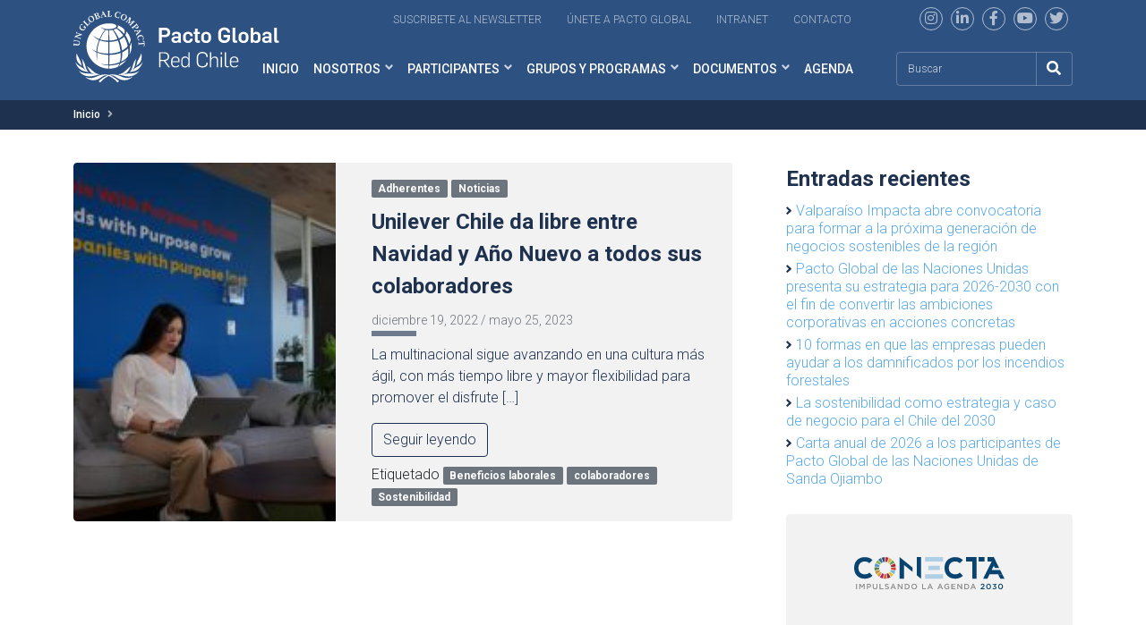

--- FILE ---
content_type: text/html; charset=UTF-8
request_url: https://www.pactoglobal.cl/tag/beneficios-laborales/
body_size: 18121
content:
<!doctype html>
<html lang="es">

<head>
<!--  Google tag (gtag.js) -->
<!--  <script async crossorigin="anonymous" src="https://www.googletagmanager.com/gtag/js?id=G-93WXYDK2SQ"></script>-->
<!--  <script>-->
<!--    window.dataLayer = window.dataLayer || [];-->
<!--    function gtag(){dataLayer.push(arguments);}-->
<!--    gtag('js', new Date());-->
<!--    gtag('config', 'G-93WXYDK2SQ', {-->
<!--      "anonymize_ip": true,-->
<!--      "cookie_flags": 'SameSite=None; Secure;'-->
<!--    });-->
<!--  </script>-->

    <!-- Google Tag Manager -->
    <script>(function(w,d,s,l,i){w[l]=w[l]||[];w[l].push({'gtm.start':
                new Date().getTime(),event:'gtm.js'});var f=d.getElementsByTagName(s)[0],
            j=d.createElement(s),dl=l!='dataLayer'?'&l='+l:'';j.async=true;j.src=
            'https://www.googletagmanager.com/gtm.js?id='+i+dl;f.parentNode.insertBefore(j,f);
        })(window,document,'script','dataLayer','GTM-WRZ4GW');</script>
    <!-- End Google Tag Manager -->

  <meta charset="UTF-8">
  <meta name="viewport" content="width=device-width, initial-scale=1">
  <link rel="profile" href="https://gmpg.org/xfn/11">
  <!-- Favicons -->
  <link rel="apple-touch-icon" sizes="180x180" href="https://www.pactoglobal.cl/wp-content/themes/pacto-global/img/favicon/apple-touch-icon.png">
  <link rel="icon" type="image/png" sizes="32x32" href="https://www.pactoglobal.cl/wp-content/themes/pacto-global/img/favicon/favicon-32x32.png">
  <link rel="icon" type="image/png" sizes="16x16" href="https://www.pactoglobal.cl/wp-content/themes/pacto-global/img/favicon/favicon-16x16.png">
  <link rel="manifest" href="https://www.pactoglobal.cl/wp-content/themes/pacto-global/img/favicon/site.webmanifest">
  <link rel="mask-icon" href="https://www.pactoglobal.cl/wp-content/themes/pacto-global/img/favicon/safari-pinned-tab.svg" color="#0d6efd">
  <meta name="msapplication-TileColor" content="#ffffff">
  <meta name="theme-color" content="#ffffff">
  <link rel="stylesheet" href="https://www.pactoglobal.cl/wp-content/themes/pacto-global/css/owl.carousel.min.css">
  <link rel="stylesheet" href="https://www.pactoglobal.cl/wp-content/themes/pacto-global/css/owl.theme.default.min.css">

  <title>Beneficios laborales &#8211; Pacto Global ONU | Empresas | Desarrollo Sostenible</title>
<meta name='robots' content='max-image-preview:large' />
<link rel='dns-prefetch' href='//www.google.com' />
<link rel="alternate" type="application/rss+xml" title="Pacto Global ONU | Empresas | Desarrollo Sostenible &raquo; Feed" href="https://www.pactoglobal.cl/feed/" />
<link rel="alternate" type="application/rss+xml" title="Pacto Global ONU | Empresas | Desarrollo Sostenible &raquo; Feed de los comentarios" href="https://www.pactoglobal.cl/comments/feed/" />
<link rel="alternate" type="application/rss+xml" title="Pacto Global ONU | Empresas | Desarrollo Sostenible &raquo; Etiqueta Beneficios laborales del feed" href="https://www.pactoglobal.cl/tag/beneficios-laborales/feed/" />
<style id='wp-img-auto-sizes-contain-inline-css' type='text/css'>
img:is([sizes=auto i],[sizes^="auto," i]){contain-intrinsic-size:3000px 1500px}
/*# sourceURL=wp-img-auto-sizes-contain-inline-css */
</style>
<style id='wp-emoji-styles-inline-css' type='text/css'>

	img.wp-smiley, img.emoji {
		display: inline !important;
		border: none !important;
		box-shadow: none !important;
		height: 1em !important;
		width: 1em !important;
		margin: 0 0.07em !important;
		vertical-align: -0.1em !important;
		background: none !important;
		padding: 0 !important;
	}
/*# sourceURL=wp-emoji-styles-inline-css */
</style>
<style id='wp-block-library-inline-css' type='text/css'>
:root{--wp-block-synced-color:#7a00df;--wp-block-synced-color--rgb:122,0,223;--wp-bound-block-color:var(--wp-block-synced-color);--wp-editor-canvas-background:#ddd;--wp-admin-theme-color:#007cba;--wp-admin-theme-color--rgb:0,124,186;--wp-admin-theme-color-darker-10:#006ba1;--wp-admin-theme-color-darker-10--rgb:0,107,160.5;--wp-admin-theme-color-darker-20:#005a87;--wp-admin-theme-color-darker-20--rgb:0,90,135;--wp-admin-border-width-focus:2px}@media (min-resolution:192dpi){:root{--wp-admin-border-width-focus:1.5px}}.wp-element-button{cursor:pointer}:root .has-very-light-gray-background-color{background-color:#eee}:root .has-very-dark-gray-background-color{background-color:#313131}:root .has-very-light-gray-color{color:#eee}:root .has-very-dark-gray-color{color:#313131}:root .has-vivid-green-cyan-to-vivid-cyan-blue-gradient-background{background:linear-gradient(135deg,#00d084,#0693e3)}:root .has-purple-crush-gradient-background{background:linear-gradient(135deg,#34e2e4,#4721fb 50%,#ab1dfe)}:root .has-hazy-dawn-gradient-background{background:linear-gradient(135deg,#faaca8,#dad0ec)}:root .has-subdued-olive-gradient-background{background:linear-gradient(135deg,#fafae1,#67a671)}:root .has-atomic-cream-gradient-background{background:linear-gradient(135deg,#fdd79a,#004a59)}:root .has-nightshade-gradient-background{background:linear-gradient(135deg,#330968,#31cdcf)}:root .has-midnight-gradient-background{background:linear-gradient(135deg,#020381,#2874fc)}:root{--wp--preset--font-size--normal:16px;--wp--preset--font-size--huge:42px}.has-regular-font-size{font-size:1em}.has-larger-font-size{font-size:2.625em}.has-normal-font-size{font-size:var(--wp--preset--font-size--normal)}.has-huge-font-size{font-size:var(--wp--preset--font-size--huge)}.has-text-align-center{text-align:center}.has-text-align-left{text-align:left}.has-text-align-right{text-align:right}.has-fit-text{white-space:nowrap!important}#end-resizable-editor-section{display:none}.aligncenter{clear:both}.items-justified-left{justify-content:flex-start}.items-justified-center{justify-content:center}.items-justified-right{justify-content:flex-end}.items-justified-space-between{justify-content:space-between}.screen-reader-text{border:0;clip-path:inset(50%);height:1px;margin:-1px;overflow:hidden;padding:0;position:absolute;width:1px;word-wrap:normal!important}.screen-reader-text:focus{background-color:#ddd;clip-path:none;color:#444;display:block;font-size:1em;height:auto;left:5px;line-height:normal;padding:15px 23px 14px;text-decoration:none;top:5px;width:auto;z-index:100000}html :where(.has-border-color){border-style:solid}html :where([style*=border-top-color]){border-top-style:solid}html :where([style*=border-right-color]){border-right-style:solid}html :where([style*=border-bottom-color]){border-bottom-style:solid}html :where([style*=border-left-color]){border-left-style:solid}html :where([style*=border-width]){border-style:solid}html :where([style*=border-top-width]){border-top-style:solid}html :where([style*=border-right-width]){border-right-style:solid}html :where([style*=border-bottom-width]){border-bottom-style:solid}html :where([style*=border-left-width]){border-left-style:solid}html :where(img[class*=wp-image-]){height:auto;max-width:100%}:where(figure){margin:0 0 1em}html :where(.is-position-sticky){--wp-admin--admin-bar--position-offset:var(--wp-admin--admin-bar--height,0px)}@media screen and (max-width:600px){html :where(.is-position-sticky){--wp-admin--admin-bar--position-offset:0px}}

/*# sourceURL=wp-block-library-inline-css */
</style><style id='wp-block-heading-inline-css' type='text/css'>
h1:where(.wp-block-heading).has-background,h2:where(.wp-block-heading).has-background,h3:where(.wp-block-heading).has-background,h4:where(.wp-block-heading).has-background,h5:where(.wp-block-heading).has-background,h6:where(.wp-block-heading).has-background{padding:1.25em 2.375em}h1.has-text-align-left[style*=writing-mode]:where([style*=vertical-lr]),h1.has-text-align-right[style*=writing-mode]:where([style*=vertical-rl]),h2.has-text-align-left[style*=writing-mode]:where([style*=vertical-lr]),h2.has-text-align-right[style*=writing-mode]:where([style*=vertical-rl]),h3.has-text-align-left[style*=writing-mode]:where([style*=vertical-lr]),h3.has-text-align-right[style*=writing-mode]:where([style*=vertical-rl]),h4.has-text-align-left[style*=writing-mode]:where([style*=vertical-lr]),h4.has-text-align-right[style*=writing-mode]:where([style*=vertical-rl]),h5.has-text-align-left[style*=writing-mode]:where([style*=vertical-lr]),h5.has-text-align-right[style*=writing-mode]:where([style*=vertical-rl]),h6.has-text-align-left[style*=writing-mode]:where([style*=vertical-lr]),h6.has-text-align-right[style*=writing-mode]:where([style*=vertical-rl]){rotate:180deg}
/*# sourceURL=https://www.pactoglobal.cl/wp-includes/blocks/heading/style.min.css */
</style>
<style id='wp-block-latest-posts-inline-css' type='text/css'>
.wp-block-latest-posts{box-sizing:border-box}.wp-block-latest-posts.alignleft{margin-right:2em}.wp-block-latest-posts.alignright{margin-left:2em}.wp-block-latest-posts.wp-block-latest-posts__list{list-style:none}.wp-block-latest-posts.wp-block-latest-posts__list li{clear:both;overflow-wrap:break-word}.wp-block-latest-posts.is-grid{display:flex;flex-wrap:wrap}.wp-block-latest-posts.is-grid li{margin:0 1.25em 1.25em 0;width:100%}@media (min-width:600px){.wp-block-latest-posts.columns-2 li{width:calc(50% - .625em)}.wp-block-latest-posts.columns-2 li:nth-child(2n){margin-right:0}.wp-block-latest-posts.columns-3 li{width:calc(33.33333% - .83333em)}.wp-block-latest-posts.columns-3 li:nth-child(3n){margin-right:0}.wp-block-latest-posts.columns-4 li{width:calc(25% - .9375em)}.wp-block-latest-posts.columns-4 li:nth-child(4n){margin-right:0}.wp-block-latest-posts.columns-5 li{width:calc(20% - 1em)}.wp-block-latest-posts.columns-5 li:nth-child(5n){margin-right:0}.wp-block-latest-posts.columns-6 li{width:calc(16.66667% - 1.04167em)}.wp-block-latest-posts.columns-6 li:nth-child(6n){margin-right:0}}:root :where(.wp-block-latest-posts.is-grid){padding:0}:root :where(.wp-block-latest-posts.wp-block-latest-posts__list){padding-left:0}.wp-block-latest-posts__post-author,.wp-block-latest-posts__post-date{display:block;font-size:.8125em}.wp-block-latest-posts__post-excerpt,.wp-block-latest-posts__post-full-content{margin-bottom:1em;margin-top:.5em}.wp-block-latest-posts__featured-image a{display:inline-block}.wp-block-latest-posts__featured-image img{height:auto;max-width:100%;width:auto}.wp-block-latest-posts__featured-image.alignleft{float:left;margin-right:1em}.wp-block-latest-posts__featured-image.alignright{float:right;margin-left:1em}.wp-block-latest-posts__featured-image.aligncenter{margin-bottom:1em;text-align:center}
/*# sourceURL=https://www.pactoglobal.cl/wp-includes/blocks/latest-posts/style.min.css */
</style>
<style id='wp-block-group-inline-css' type='text/css'>
.wp-block-group{box-sizing:border-box}:where(.wp-block-group.wp-block-group-is-layout-constrained){position:relative}
/*# sourceURL=https://www.pactoglobal.cl/wp-includes/blocks/group/style.min.css */
</style>
<style id='global-styles-inline-css' type='text/css'>
:root{--wp--preset--aspect-ratio--square: 1;--wp--preset--aspect-ratio--4-3: 4/3;--wp--preset--aspect-ratio--3-4: 3/4;--wp--preset--aspect-ratio--3-2: 3/2;--wp--preset--aspect-ratio--2-3: 2/3;--wp--preset--aspect-ratio--16-9: 16/9;--wp--preset--aspect-ratio--9-16: 9/16;--wp--preset--color--black: #000000;--wp--preset--color--cyan-bluish-gray: #abb8c3;--wp--preset--color--white: #ffffff;--wp--preset--color--pale-pink: #f78da7;--wp--preset--color--vivid-red: #cf2e2e;--wp--preset--color--luminous-vivid-orange: #ff6900;--wp--preset--color--luminous-vivid-amber: #fcb900;--wp--preset--color--light-green-cyan: #7bdcb5;--wp--preset--color--vivid-green-cyan: #00d084;--wp--preset--color--pale-cyan-blue: #8ed1fc;--wp--preset--color--vivid-cyan-blue: #0693e3;--wp--preset--color--vivid-purple: #9b51e0;--wp--preset--gradient--vivid-cyan-blue-to-vivid-purple: linear-gradient(135deg,rgb(6,147,227) 0%,rgb(155,81,224) 100%);--wp--preset--gradient--light-green-cyan-to-vivid-green-cyan: linear-gradient(135deg,rgb(122,220,180) 0%,rgb(0,208,130) 100%);--wp--preset--gradient--luminous-vivid-amber-to-luminous-vivid-orange: linear-gradient(135deg,rgb(252,185,0) 0%,rgb(255,105,0) 100%);--wp--preset--gradient--luminous-vivid-orange-to-vivid-red: linear-gradient(135deg,rgb(255,105,0) 0%,rgb(207,46,46) 100%);--wp--preset--gradient--very-light-gray-to-cyan-bluish-gray: linear-gradient(135deg,rgb(238,238,238) 0%,rgb(169,184,195) 100%);--wp--preset--gradient--cool-to-warm-spectrum: linear-gradient(135deg,rgb(74,234,220) 0%,rgb(151,120,209) 20%,rgb(207,42,186) 40%,rgb(238,44,130) 60%,rgb(251,105,98) 80%,rgb(254,248,76) 100%);--wp--preset--gradient--blush-light-purple: linear-gradient(135deg,rgb(255,206,236) 0%,rgb(152,150,240) 100%);--wp--preset--gradient--blush-bordeaux: linear-gradient(135deg,rgb(254,205,165) 0%,rgb(254,45,45) 50%,rgb(107,0,62) 100%);--wp--preset--gradient--luminous-dusk: linear-gradient(135deg,rgb(255,203,112) 0%,rgb(199,81,192) 50%,rgb(65,88,208) 100%);--wp--preset--gradient--pale-ocean: linear-gradient(135deg,rgb(255,245,203) 0%,rgb(182,227,212) 50%,rgb(51,167,181) 100%);--wp--preset--gradient--electric-grass: linear-gradient(135deg,rgb(202,248,128) 0%,rgb(113,206,126) 100%);--wp--preset--gradient--midnight: linear-gradient(135deg,rgb(2,3,129) 0%,rgb(40,116,252) 100%);--wp--preset--font-size--small: 13px;--wp--preset--font-size--medium: 20px;--wp--preset--font-size--large: 36px;--wp--preset--font-size--x-large: 42px;--wp--preset--spacing--20: 0.44rem;--wp--preset--spacing--30: 0.67rem;--wp--preset--spacing--40: 1rem;--wp--preset--spacing--50: 1.5rem;--wp--preset--spacing--60: 2.25rem;--wp--preset--spacing--70: 3.38rem;--wp--preset--spacing--80: 5.06rem;--wp--preset--shadow--natural: 6px 6px 9px rgba(0, 0, 0, 0.2);--wp--preset--shadow--deep: 12px 12px 50px rgba(0, 0, 0, 0.4);--wp--preset--shadow--sharp: 6px 6px 0px rgba(0, 0, 0, 0.2);--wp--preset--shadow--outlined: 6px 6px 0px -3px rgb(255, 255, 255), 6px 6px rgb(0, 0, 0);--wp--preset--shadow--crisp: 6px 6px 0px rgb(0, 0, 0);}:where(.is-layout-flex){gap: 0.5em;}:where(.is-layout-grid){gap: 0.5em;}body .is-layout-flex{display: flex;}.is-layout-flex{flex-wrap: wrap;align-items: center;}.is-layout-flex > :is(*, div){margin: 0;}body .is-layout-grid{display: grid;}.is-layout-grid > :is(*, div){margin: 0;}:where(.wp-block-columns.is-layout-flex){gap: 2em;}:where(.wp-block-columns.is-layout-grid){gap: 2em;}:where(.wp-block-post-template.is-layout-flex){gap: 1.25em;}:where(.wp-block-post-template.is-layout-grid){gap: 1.25em;}.has-black-color{color: var(--wp--preset--color--black) !important;}.has-cyan-bluish-gray-color{color: var(--wp--preset--color--cyan-bluish-gray) !important;}.has-white-color{color: var(--wp--preset--color--white) !important;}.has-pale-pink-color{color: var(--wp--preset--color--pale-pink) !important;}.has-vivid-red-color{color: var(--wp--preset--color--vivid-red) !important;}.has-luminous-vivid-orange-color{color: var(--wp--preset--color--luminous-vivid-orange) !important;}.has-luminous-vivid-amber-color{color: var(--wp--preset--color--luminous-vivid-amber) !important;}.has-light-green-cyan-color{color: var(--wp--preset--color--light-green-cyan) !important;}.has-vivid-green-cyan-color{color: var(--wp--preset--color--vivid-green-cyan) !important;}.has-pale-cyan-blue-color{color: var(--wp--preset--color--pale-cyan-blue) !important;}.has-vivid-cyan-blue-color{color: var(--wp--preset--color--vivid-cyan-blue) !important;}.has-vivid-purple-color{color: var(--wp--preset--color--vivid-purple) !important;}.has-black-background-color{background-color: var(--wp--preset--color--black) !important;}.has-cyan-bluish-gray-background-color{background-color: var(--wp--preset--color--cyan-bluish-gray) !important;}.has-white-background-color{background-color: var(--wp--preset--color--white) !important;}.has-pale-pink-background-color{background-color: var(--wp--preset--color--pale-pink) !important;}.has-vivid-red-background-color{background-color: var(--wp--preset--color--vivid-red) !important;}.has-luminous-vivid-orange-background-color{background-color: var(--wp--preset--color--luminous-vivid-orange) !important;}.has-luminous-vivid-amber-background-color{background-color: var(--wp--preset--color--luminous-vivid-amber) !important;}.has-light-green-cyan-background-color{background-color: var(--wp--preset--color--light-green-cyan) !important;}.has-vivid-green-cyan-background-color{background-color: var(--wp--preset--color--vivid-green-cyan) !important;}.has-pale-cyan-blue-background-color{background-color: var(--wp--preset--color--pale-cyan-blue) !important;}.has-vivid-cyan-blue-background-color{background-color: var(--wp--preset--color--vivid-cyan-blue) !important;}.has-vivid-purple-background-color{background-color: var(--wp--preset--color--vivid-purple) !important;}.has-black-border-color{border-color: var(--wp--preset--color--black) !important;}.has-cyan-bluish-gray-border-color{border-color: var(--wp--preset--color--cyan-bluish-gray) !important;}.has-white-border-color{border-color: var(--wp--preset--color--white) !important;}.has-pale-pink-border-color{border-color: var(--wp--preset--color--pale-pink) !important;}.has-vivid-red-border-color{border-color: var(--wp--preset--color--vivid-red) !important;}.has-luminous-vivid-orange-border-color{border-color: var(--wp--preset--color--luminous-vivid-orange) !important;}.has-luminous-vivid-amber-border-color{border-color: var(--wp--preset--color--luminous-vivid-amber) !important;}.has-light-green-cyan-border-color{border-color: var(--wp--preset--color--light-green-cyan) !important;}.has-vivid-green-cyan-border-color{border-color: var(--wp--preset--color--vivid-green-cyan) !important;}.has-pale-cyan-blue-border-color{border-color: var(--wp--preset--color--pale-cyan-blue) !important;}.has-vivid-cyan-blue-border-color{border-color: var(--wp--preset--color--vivid-cyan-blue) !important;}.has-vivid-purple-border-color{border-color: var(--wp--preset--color--vivid-purple) !important;}.has-vivid-cyan-blue-to-vivid-purple-gradient-background{background: var(--wp--preset--gradient--vivid-cyan-blue-to-vivid-purple) !important;}.has-light-green-cyan-to-vivid-green-cyan-gradient-background{background: var(--wp--preset--gradient--light-green-cyan-to-vivid-green-cyan) !important;}.has-luminous-vivid-amber-to-luminous-vivid-orange-gradient-background{background: var(--wp--preset--gradient--luminous-vivid-amber-to-luminous-vivid-orange) !important;}.has-luminous-vivid-orange-to-vivid-red-gradient-background{background: var(--wp--preset--gradient--luminous-vivid-orange-to-vivid-red) !important;}.has-very-light-gray-to-cyan-bluish-gray-gradient-background{background: var(--wp--preset--gradient--very-light-gray-to-cyan-bluish-gray) !important;}.has-cool-to-warm-spectrum-gradient-background{background: var(--wp--preset--gradient--cool-to-warm-spectrum) !important;}.has-blush-light-purple-gradient-background{background: var(--wp--preset--gradient--blush-light-purple) !important;}.has-blush-bordeaux-gradient-background{background: var(--wp--preset--gradient--blush-bordeaux) !important;}.has-luminous-dusk-gradient-background{background: var(--wp--preset--gradient--luminous-dusk) !important;}.has-pale-ocean-gradient-background{background: var(--wp--preset--gradient--pale-ocean) !important;}.has-electric-grass-gradient-background{background: var(--wp--preset--gradient--electric-grass) !important;}.has-midnight-gradient-background{background: var(--wp--preset--gradient--midnight) !important;}.has-small-font-size{font-size: var(--wp--preset--font-size--small) !important;}.has-medium-font-size{font-size: var(--wp--preset--font-size--medium) !important;}.has-large-font-size{font-size: var(--wp--preset--font-size--large) !important;}.has-x-large-font-size{font-size: var(--wp--preset--font-size--x-large) !important;}
/*# sourceURL=global-styles-inline-css */
</style>

<style id='classic-theme-styles-inline-css' type='text/css'>
/*! This file is auto-generated */
.wp-block-button__link{color:#fff;background-color:#32373c;border-radius:9999px;box-shadow:none;text-decoration:none;padding:calc(.667em + 2px) calc(1.333em + 2px);font-size:1.125em}.wp-block-file__button{background:#32373c;color:#fff;text-decoration:none}
/*# sourceURL=/wp-includes/css/classic-themes.min.css */
</style>
<link rel='stylesheet' id='contact-form-7-css' href='https://www.pactoglobal.cl/wp-content/plugins/contact-form-7/includes/css/styles.css?ver=5.6.1' type='text/css' media='all' />
<link rel='stylesheet' id='ctf_styles-css' href='https://www.pactoglobal.cl/wp-content/plugins/custom-twitter-feeds/css/ctf-styles.min.css?ver=2.2.5' type='text/css' media='all' />
<link rel='stylesheet' id='bootscore-style-css' href='https://www.pactoglobal.cl/wp-content/themes/pacto-global/style.css?ver=202208231823' type='text/css' media='all' />
<link rel='stylesheet' id='bootstrap-css' href='https://www.pactoglobal.cl/wp-content/themes/pacto-global/css/lib/bootstrap.min.css?ver=202207201537' type='text/css' media='all' />
<link rel='stylesheet' id='select2-css' href='https://www.pactoglobal.cl/wp-content/plugins/ultimate-member/assets/libs/select2/select2.min.css?ver=4.0.13' type='text/css' media='all' />
<link rel='stylesheet' id='fontawesome-css' href='https://www.pactoglobal.cl/wp-content/themes/pacto-global/css/lib/fontawesome.min.css?ver=202207201537' type='text/css' media='all' />
<link rel='stylesheet' id='theme-custom-css' href='https://www.pactoglobal.cl/wp-content/themes/pacto-global/css/theme.css?ver=202506271945' type='text/css' media='all' />
<link rel='stylesheet' id='um_modal-css' href='https://www.pactoglobal.cl/wp-content/plugins/ultimate-member/assets/css/um-modal.min.css?ver=2.8.6' type='text/css' media='all' />
<link rel='stylesheet' id='um_ui-css' href='https://www.pactoglobal.cl/wp-content/plugins/ultimate-member/assets/libs/jquery-ui/jquery-ui.min.css?ver=1.13.2' type='text/css' media='all' />
<link rel='stylesheet' id='um_tipsy-css' href='https://www.pactoglobal.cl/wp-content/plugins/ultimate-member/assets/libs/tipsy/tipsy.min.css?ver=1.0.0a' type='text/css' media='all' />
<link rel='stylesheet' id='um_raty-css' href='https://www.pactoglobal.cl/wp-content/plugins/ultimate-member/assets/libs/raty/um-raty.min.css?ver=2.6.0' type='text/css' media='all' />
<link rel='stylesheet' id='um_fileupload-css' href='https://www.pactoglobal.cl/wp-content/plugins/ultimate-member/assets/css/um-fileupload.min.css?ver=2.8.6' type='text/css' media='all' />
<link rel='stylesheet' id='um_confirm-css' href='https://www.pactoglobal.cl/wp-content/plugins/ultimate-member/assets/libs/um-confirm/um-confirm.min.css?ver=1.0' type='text/css' media='all' />
<link rel='stylesheet' id='um_datetime-css' href='https://www.pactoglobal.cl/wp-content/plugins/ultimate-member/assets/libs/pickadate/default.min.css?ver=3.6.2' type='text/css' media='all' />
<link rel='stylesheet' id='um_datetime_date-css' href='https://www.pactoglobal.cl/wp-content/plugins/ultimate-member/assets/libs/pickadate/default.date.min.css?ver=3.6.2' type='text/css' media='all' />
<link rel='stylesheet' id='um_datetime_time-css' href='https://www.pactoglobal.cl/wp-content/plugins/ultimate-member/assets/libs/pickadate/default.time.min.css?ver=3.6.2' type='text/css' media='all' />
<link rel='stylesheet' id='um_fonticons_ii-css' href='https://www.pactoglobal.cl/wp-content/plugins/ultimate-member/assets/libs/legacy/fonticons/fonticons-ii.min.css?ver=2.8.6' type='text/css' media='all' />
<link rel='stylesheet' id='um_fonticons_fa-css' href='https://www.pactoglobal.cl/wp-content/plugins/ultimate-member/assets/libs/legacy/fonticons/fonticons-fa.min.css?ver=2.8.6' type='text/css' media='all' />
<link rel='stylesheet' id='um_fontawesome-css' href='https://www.pactoglobal.cl/wp-content/plugins/ultimate-member/assets/css/um-fontawesome.min.css?ver=6.5.2' type='text/css' media='all' />
<link rel='stylesheet' id='um_common-css' href='https://www.pactoglobal.cl/wp-content/plugins/ultimate-member/assets/css/common.min.css?ver=2.8.6' type='text/css' media='all' />
<link rel='stylesheet' id='um_responsive-css' href='https://www.pactoglobal.cl/wp-content/plugins/ultimate-member/assets/css/um-responsive.min.css?ver=2.8.6' type='text/css' media='all' />
<link rel='stylesheet' id='um_styles-css' href='https://www.pactoglobal.cl/wp-content/plugins/ultimate-member/assets/css/um-styles.min.css?ver=2.8.6' type='text/css' media='all' />
<link rel='stylesheet' id='um_crop-css' href='https://www.pactoglobal.cl/wp-content/plugins/ultimate-member/assets/libs/cropper/cropper.min.css?ver=1.6.1' type='text/css' media='all' />
<link rel='stylesheet' id='um_profile-css' href='https://www.pactoglobal.cl/wp-content/plugins/ultimate-member/assets/css/um-profile.min.css?ver=2.8.6' type='text/css' media='all' />
<link rel='stylesheet' id='um_account-css' href='https://www.pactoglobal.cl/wp-content/plugins/ultimate-member/assets/css/um-account.min.css?ver=2.8.6' type='text/css' media='all' />
<link rel='stylesheet' id='um_misc-css' href='https://www.pactoglobal.cl/wp-content/plugins/ultimate-member/assets/css/um-misc.min.css?ver=2.8.6' type='text/css' media='all' />
<link rel='stylesheet' id='um_default_css-css' href='https://www.pactoglobal.cl/wp-content/plugins/ultimate-member/assets/css/um-old-default.min.css?ver=2.8.6' type='text/css' media='all' />
<script type="text/javascript" src="https://www.pactoglobal.cl/wp-includes/js/jquery/jquery.min.js?ver=3.7.1" id="jquery-core-js"></script>
<script type="text/javascript" src="https://www.pactoglobal.cl/wp-includes/js/jquery/jquery-migrate.min.js?ver=3.4.1" id="jquery-migrate-js"></script>
<script type="text/javascript" id="ajax-scripts-js-extra">
/* <![CDATA[ */
var ajax_var = {"url":"https://www.pactoglobal.cl/wp-admin/admin-ajax.php","nonce":"c0bd9860e6","action":"event-list"};
//# sourceURL=ajax-scripts-js-extra
/* ]]> */
</script>
<script type="text/javascript" src="https://www.pactoglobal.cl/wp-content/themes/pacto-global/js/ajax-scripts.js?ver=6.9" id="ajax-scripts-js"></script>
<script type="text/javascript" src="https://www.pactoglobal.cl/wp-content/plugins/ultimate-member/assets/js/um-gdpr.min.js?ver=2.8.6" id="um-gdpr-js"></script>
<link rel="https://api.w.org/" href="https://www.pactoglobal.cl/wp-json/" /><link rel="alternate" title="JSON" type="application/json" href="https://www.pactoglobal.cl/wp-json/wp/v2/tags/153" /><link rel="EditURI" type="application/rsd+xml" title="RSD" href="https://www.pactoglobal.cl/xmlrpc.php?rsd" />
<meta name="generator" content="WordPress 6.9" />
		<style type="text/css">
			.um_request_name {
				display: none !important;
			}
		</style>
	<link rel="icon" href="https://www.pactoglobal.cl/wp-content/uploads/2022/12/cropped-favicon-pacto-gobal-32x32.png" sizes="32x32" />
<link rel="icon" href="https://www.pactoglobal.cl/wp-content/uploads/2022/12/cropped-favicon-pacto-gobal-192x192.png" sizes="192x192" />
<link rel="apple-touch-icon" href="https://www.pactoglobal.cl/wp-content/uploads/2022/12/cropped-favicon-pacto-gobal-180x180.png" />
<meta name="msapplication-TileImage" content="https://www.pactoglobal.cl/wp-content/uploads/2022/12/cropped-favicon-pacto-gobal-270x270.png" />
  <script src="https://www.pactoglobal.cl/wp-content/themes/pacto-global/js/jquery.min.js"></script>
  <script src="https://www.pactoglobal.cl/wp-content/themes/pacto-global/js/owl.carousel.js"></script>
  
</head>

<body data-rsssl=1 class="archive tag tag-beneficios-laborales tag-153 wp-theme-pacto-global hfeed">
<!-- Google Tag Manager (noscript) -->
<noscript><iframe src="https://www.googletagmanager.com/ns.html?id=GTM-WRZ4GW"
                  height="0" width="0" style="display:none;visibility:hidden"></iframe></noscript>
<!-- End Google Tag Manager (noscript) -->
    
  
  <div id="to-top"></div>

  <div id="page" class="site">

    <header id="masthead" class="site-header">

      <div class="fixed-top bg-dark-theme">
        <div class="container text-end mt-2 d-none d-lg-block">
          <!-- Top Nav Widget -->
          <div class="top-nav-widget">
                          <div>
                <div class="widget_text ms-3"><div class="textwidget custom-html-widget"><a href="#Inscripcion-News-letter" class="me-4 link-top-menu" target="_blank">Suscribete al newsletter</a>
<a href="/participantes/como-adherir/" class="me-4 link-top-menu">Únete a pacto Global</a>
<a href="https://intranet.pactoglobal.cl/" class="me-4 link-top-menu" target="_blank">Intranet</a>
<a href="/contacto/" class="me-4 link-top-menu">Contacto</a>
<div class="rss ms-md-1 ms-lg-5 my-4 my-lg-0">
<a href="https://www.instagram.com/pactoglobal/" target="_blank"><i class="fab fa-instagram"></i></a>
<a href="https://www.linkedin.com/in/pactoglobalchile/" target="_blank"><i class="fab fa-linkedin-in"></i></a>
<a href="https://www.facebook.com/pactoglobal/" target="_blank"><i class="fab fa-facebook-f"></i></a>
<a href="https://www.youtube.com/channel/UCX9HOKdTgAQzONo0_-0MLuA" target="_blank"><i class="fab fa-youtube"></i></a>
<a href="https://twitter.com/PactoGlobal" target="_blank"><i class="fab fa-twitter"></i></a>
</div></div></div>              </div>
                      </div>
        </div>
        <nav id="nav-main" class="navbar navbar-expand-lg navbar-light mb-md-2 mt-md-3">
          
          <div class="container">
            
            <!-- Navbar Brand -->
            <a class="navbar-brand xs d-md-none w-50 w-md-25" href="https://www.pactoglobal.cl"><img src="https://www.pactoglobal.cl/wp-content/themes/pacto-global/img/logo/logo.svg" alt="logo" class="logo xs w-100"></a>
            <a class="navbar-brand xs d-none d-md-block d-lg-none w-25" href="https://www.pactoglobal.cl"><img src="https://www.pactoglobal.cl/wp-content/themes/pacto-global/img/logo/logo.svg" alt="logo" class="logo xs w-100"></a>
            <div class="position-relative d-none d-lg-block" style="z-index:1001"><a class="navbar-brand md position-absolute" style="top:-65px; width:230px" href="https://www.pactoglobal.cl"><img src="https://www.pactoglobal.cl/wp-content/themes/pacto-global/img/logo/logo.svg" alt="logo" class="logo md w-100"></a></div>

            <!-- Offcanvas Navbar -->
            <div class="offcanvas offcanvas-end" tabindex="-1" id="offcanvas-navbar">
              <div class="offcanvas-header bg-transparent">
                <a class="navbar-brand md" href="https://www.pactoglobal.cl"><img src="https://www.pactoglobal.cl/wp-content/themes/pacto-global/img/logo/logo.svg" alt="logo" class="logo md w-75"></a>
                <button type="button" class="close-menu" data-bs-dismiss="offcanvas" aria-label="Close"><i class="fas fa-times-circle"></i></button>
              </div>
              <div class="offcanvas-body">
                <!-- Bootstrap 5 Nav Walker Main Menu -->
                <ul id="bootscore-navbar" class="navbar-nav ms-auto "><li  id="menu-item-68468" class="menu-item menu-item-type-post_type menu-item-object-page menu-item-home nav-item nav-item-68468"><a href="https://www.pactoglobal.cl/" class="nav-link ">Inicio</a></li>
<li  id="menu-item-68467" class="menu-item menu-item-type-post_type menu-item-object-page menu-item-has-children dropdown nav-item nav-item-68467"><a href="https://www.pactoglobal.cl/nosotros/" class="nav-link  dropdown-toggle" data-bs-toggle="dropdown" aria-haspopup="true" aria-expanded="false">Nosotros</a>
<ul class="dropdown-menu  depth_0">
	<li  id="menu-item-68637" class="menu-item menu-item-type-post_type menu-item-object-page nav-item nav-item-68637"><a href="https://www.pactoglobal.cl/nosotros/somos/" class="dropdown-item ">Quienes Somos</a></li>
	<li  id="menu-item-68477" class="menu-item menu-item-type-post_type menu-item-object-page nav-item nav-item-68477"><a href="https://www.pactoglobal.cl/nosotros/historia/" class="dropdown-item ">Historia</a></li>
	<li  id="menu-item-68476" class="menu-item menu-item-type-post_type menu-item-object-page nav-item nav-item-68476"><a href="https://www.pactoglobal.cl/nosotros/10-principios-de-pacto-global/" class="dropdown-item ">10 principios de Pacto Global</a></li>
	<li  id="menu-item-68482" class="menu-item menu-item-type-post_type menu-item-object-page nav-item nav-item-68482"><a href="https://www.pactoglobal.cl/nosotros/gobernanza/" class="dropdown-item ">Gobernanza</a></li>
	<li  id="menu-item-68483" class="menu-item menu-item-type-post_type menu-item-object-page nav-item nav-item-68483"><a href="https://www.pactoglobal.cl/nosotros/equipo/" class="dropdown-item ">Equipo</a></li>
	<li  id="menu-item-73694" class="menu-item menu-item-type-custom menu-item-object-custom nav-item nav-item-73694"><a target="_blank" href="https://www.pactoglobal.cl/wp-content/uploads/2024/02/Estatutos-GCLN-Chile-Actualizados-Enero-2024-es-1.pdf" class="dropdown-item ">Estatutos</a></li>
	<li  id="menu-item-74555" class="menu-item menu-item-type-post_type menu-item-object-page nav-item nav-item-74555"><a href="https://www.pactoglobal.cl/nosotros/gobernanza/bases-de-postulacion-comite-ejecutivo/" class="dropdown-item ">Bases de postulación Comité Ejecutivo</a></li>
	<li  id="menu-item-68484" class="menu-item menu-item-type-post_type menu-item-object-page nav-item nav-item-68484"><a href="https://www.pactoglobal.cl/nosotros/politicas-de-logos/" class="dropdown-item ">Política de logos</a></li>
</ul>
</li>
<li  id="menu-item-68466" class="menu-item menu-item-type-post_type menu-item-object-page menu-item-has-children dropdown nav-item nav-item-68466"><a href="https://www.pactoglobal.cl/participantes/" class="nav-link  dropdown-toggle" data-bs-toggle="dropdown" aria-haspopup="true" aria-expanded="false">Participantes</a>
<ul class="dropdown-menu  depth_0">
	<li  id="menu-item-68485" class="menu-item menu-item-type-post_type menu-item-object-page nav-item nav-item-68485"><a href="https://www.pactoglobal.cl/participantes/empresas-socias-de-pacto-global-chile/" class="dropdown-item ">Empresas socias de Pacto Global Chile</a></li>
	<li  id="menu-item-70629" class="menu-item menu-item-type-post_type menu-item-object-page nav-item nav-item-70629"><a href="https://www.pactoglobal.cl/comunicacion-de-progreso-cop/" class="dropdown-item ">Comunicación de progreso (CoP)</a></li>
	<li  id="menu-item-68486" class="menu-item menu-item-type-post_type menu-item-object-page nav-item nav-item-68486"><a href="https://www.pactoglobal.cl/participantes/beneficios-al-participar/" class="dropdown-item ">Beneficios de participar</a></li>
	<li  id="menu-item-68487" class="menu-item menu-item-type-post_type menu-item-object-page nav-item nav-item-68487"><a href="https://www.pactoglobal.cl/participantes/como-adherir/" class="dropdown-item ">Cómo adherir</a></li>
</ul>
</li>
<li  id="menu-item-68465" class="menu-item menu-item-type-post_type menu-item-object-page menu-item-has-children dropdown nav-item nav-item-68465"><a href="https://www.pactoglobal.cl/objetivos-de-desarrollo-sostenible/" class="nav-link  dropdown-toggle" data-bs-toggle="dropdown" aria-haspopup="true" aria-expanded="false">Grupos y programas</a>
<ul class="dropdown-menu  depth_0">
	<li  id="menu-item-68478" class="menu-item menu-item-type-post_type menu-item-object-page nav-item nav-item-68478"><a href="https://www.pactoglobal.cl/objetivos-de-desarrollo-sostenible/conoce-los-ods/" class="dropdown-item ">Conoce los ODS</a></li>
	<li  id="menu-item-68479" class="menu-item menu-item-type-post_type menu-item-object-page nav-item nav-item-68479"><a href="https://www.pactoglobal.cl/objetivos-de-desarrollo-sostenible/grupos-de-empresas-lideres-ods/" class="dropdown-item ">Grupos de Empresas Líderes ODS</a></li>
	<li  id="menu-item-68480" class="menu-item menu-item-type-post_type menu-item-object-page nav-item nav-item-68480"><a href="https://www.pactoglobal.cl/objetivos-de-desarrollo-sostenible/programa-target-gender-equality/" class="dropdown-item ">Programa Target Gender Equality</a></li>
	<li  id="menu-item-68481" class="menu-item menu-item-type-post_type menu-item-object-page nav-item nav-item-68481"><a href="https://www.pactoglobal.cl/objetivos-de-desarrollo-sostenible/climate-ambition-accelerator/" class="dropdown-item ">Climate Ambition Accelerator</a></li>
	<li  id="menu-item-69053" class="menu-item menu-item-type-post_type menu-item-object-page nav-item nav-item-69053"><a href="https://www.pactoglobal.cl/sdg-ambition/" class="dropdown-item ">SDG Ambition</a></li>
	<li  id="menu-item-74493" class="menu-item menu-item-type-custom menu-item-object-custom nav-item nav-item-74493"><a href="https://www.pactoglobal.cl/forward-faster/" class="dropdown-item ">Forward Faster</a></li>
</ul>
</li>
<li  id="menu-item-70952" class="menu-item menu-item-type-custom menu-item-object-custom menu-item-has-children dropdown nav-item nav-item-70952"><a href="#" class="nav-link  dropdown-toggle" data-bs-toggle="dropdown" aria-haspopup="true" aria-expanded="false">Documentos</a>
<ul class="dropdown-menu  depth_0">
	<li  id="menu-item-70344" class="menu-item menu-item-type-post_type menu-item-object-page nav-item nav-item-70344"><a href="https://www.pactoglobal.cl/biblioteca-documentos/" class="dropdown-item ">Biblioteca</a></li>
	<li  id="menu-item-70950" class="menu-item menu-item-type-post_type menu-item-object-page nav-item nav-item-70950"><a href="https://www.pactoglobal.cl/documentos-memorias/" class="dropdown-item ">Memorias</a></li>
	<li  id="menu-item-70951" class="menu-item menu-item-type-post_type menu-item-object-page nav-item nav-item-70951"><a href="https://www.pactoglobal.cl/documentos-sipp/" class="dropdown-item ">SIPP</a></li>
</ul>
</li>
<li  id="menu-item-68464" class="menu-item menu-item-type-post_type menu-item-object-page nav-item nav-item-68464"><a href="https://www.pactoglobal.cl/agenda-pg/" class="nav-link ">Agenda</a></li>
</ul>                <!-- Bootstrap 5 Nav Walker Main Menu End -->
              </div>
              <div class="top-nav-widget d-block d-lg-none top-menu-mobile">
                                  <div>
                    <div class="widget_text ms-3"><div class="textwidget custom-html-widget"><a href="#Inscripcion-News-letter" class="me-4 link-top-menu" target="_blank">Suscribete al newsletter</a>
<a href="/participantes/como-adherir/" class="me-4 link-top-menu">Únete a pacto Global</a>
<a href="https://intranet.pactoglobal.cl/" class="me-4 link-top-menu" target="_blank">Intranet</a>
<a href="/contacto/" class="me-4 link-top-menu">Contacto</a>
<div class="rss ms-md-1 ms-lg-5 my-4 my-lg-0">
<a href="https://www.instagram.com/pactoglobal/" target="_blank"><i class="fab fa-instagram"></i></a>
<a href="https://www.linkedin.com/in/pactoglobalchile/" target="_blank"><i class="fab fa-linkedin-in"></i></a>
<a href="https://www.facebook.com/pactoglobal/" target="_blank"><i class="fab fa-facebook-f"></i></a>
<a href="https://www.youtube.com/channel/UCX9HOKdTgAQzONo0_-0MLuA" target="_blank"><i class="fab fa-youtube"></i></a>
<a href="https://twitter.com/PactoGlobal" target="_blank"><i class="fab fa-twitter"></i></a>
</div></div></div>                  </div>
                              </div>
            </div>


            <div class="header-actions d-flex align-items-center">

              

              <!-- Searchform Large -->
              <div class="d-none d-lg-block ms-5 ms-md-5 top-nav-search-lg">
                                  <div>
                    <div class="top-nav-search"><!-- Search Button Outline Secondary Right -->
<form class="searchform input-group" method="get" action="https://www.pactoglobal.cl/" class="form-inline">
  <input type="text" name="s" class="form-control" placeholder="Buscar">
  <button type="submit" class="input-group-text btn btn-outline-secondary"><i class="fas fa-search"></i><span class="visually-hidden-focusable">Search</span></button>
</form></div>                  </div>
                              </div>

              <!-- Search Toggler Mobile -->
              <button class="btn btn-outline-secondary d-lg-none ms-1 ms-md-2 top-nav-search-md" type="button" data-bs-toggle="collapse" data-bs-target="#collapse-search" aria-expanded="false" aria-controls="collapse-search">
                <i class="fas fa-search"></i><span class="visually-hidden-focusable">Search</span>
              </button>

              <!-- Navbar Toggler -->
              <button class="btn btn-outline-secondary d-lg-none ms-1 ms-md-2" type="button" data-bs-toggle="offcanvas" data-bs-target="#offcanvas-navbar" aria-controls="offcanvas-navbar">
                <i class="fas fa-bars"></i><span class="visually-hidden-focusable">Menu</span>
              </button>

            </div><!-- .header-actions -->

          </div><!-- .container -->

        </nav><!-- .navbar -->

        <!-- Top Nav Search Mobile Collapse -->
        <div class="collapse container d-lg-none" id="collapse-search">
                      <div class="mb-2">
              <div class="top-nav-search"><!-- Search Button Outline Secondary Right -->
<form class="searchform input-group" method="get" action="https://www.pactoglobal.cl/" class="form-inline">
  <input type="text" name="s" class="form-control" placeholder="Buscar">
  <button type="submit" class="input-group-text btn btn-outline-secondary"><i class="fas fa-search"></i><span class="visually-hidden-focusable">Search</span></button>
</form></div>            </div>
                  </div>

      </div><!-- .fixed-top .bg-light -->

    </header><!-- #masthead -->

    
    <div id="content" class="site-content">
      <div id="primary" class="content-area">
        
        <!-- Hook to add something nice -->
        
        <main id="main" class="site-main">

  <!-- Hook to add something nice -->
    <div class="breadcrumb-container position-fixed d-none d-md-block w-100 border-top bg-dark-theme-secondary" style="z-index:2">
    <div class="container">
        <div class="row">
            <div class="col-md-12 text-center align-self-center">
                <nav class="breadcrumb mb-0 py-2 small"><a href="https://www.pactoglobal.cl/">Inicio</a><span class="divider"><i class="fas fa-angle-right mx-2"></i></span></nav>            </div>
        </div>
    </div>
</div>  <div class="container py-md-4">
    <div class="row py-5">
      <div class="col-md-8">

          <!-- Grid Layout -->
                                    <div class="card horizontal mb-4">
                <div class="row">
                  <!-- Featured Image-->
                  <div class="card-img-left-md col-lg-5"><img width="300" height="200" src="https://www.pactoglobal.cl/wp-content/uploads/2022/12/Unilever-scaled-1-300x200.jpg" class="attachment-medium size-medium wp-post-image" alt="" decoding="async" fetchpriority="high" srcset="https://www.pactoglobal.cl/wp-content/uploads/2022/12/Unilever-scaled-1-300x200.jpg 300w, https://www.pactoglobal.cl/wp-content/uploads/2022/12/Unilever-scaled-1-1024x684.jpg 1024w, https://www.pactoglobal.cl/wp-content/uploads/2022/12/Unilever-scaled-1-768x513.jpg 768w, https://www.pactoglobal.cl/wp-content/uploads/2022/12/Unilever-scaled-1-1536x1026.jpg 1536w, https://www.pactoglobal.cl/wp-content/uploads/2022/12/Unilever-scaled-1-2048x1368.jpg 2048w" sizes="(max-width: 300px) 100vw, 300px" /></div>                  <div class="col">
                    <div class="card-body">

                      <div class="category-badge mb-2"><a href="https://www.pactoglobal.cl/category/adherentes/" class="badge bg-secondary text-white text-decoration-none">Adherentes</a> <a href="https://www.pactoglobal.cl/category/noticias/" class="badge bg-secondary text-white text-decoration-none">Noticias</a></div>
                      <!-- Title -->
                      <h2 class="blog-post-title">
                        <a href="https://www.pactoglobal.cl/unilever-chile-da-libre-entre-navidad-y-ano-nuevo-a-todos-sus-colaboradores/">
                          Unilever Chile da libre entre Navidad y Año Nuevo a todos sus colaboradores                        </a>
                      </h2>
                      <!-- Meta -->
                                              <small class="text-muted mb-2">
                          <span class="posted-on"><span rel="bookmark"><time class="entry-date published" datetime="2022-12-19T09:56:43+00:00">diciembre 19, 2022</time> <span class="time-updated-separator">/</span> <time class="updated" datetime="2023-05-25T20:28:35+00:00">mayo 25, 2023</time></span></span>                        </small>
                                            <!-- Excerpt & Read more -->
                      <div class="card-text mt-auto">
                        <p>La multinacional sigue avanzando en una cultura más ágil, con más tiempo libre y mayor flexibilidad para promover el disfrute [&hellip;]</p>
 <a class="btn btn-outline-primary" href="https://www.pactoglobal.cl/unilever-chile-da-libre-entre-navidad-y-ano-nuevo-a-todos-sus-colaboradores/">Seguir leyendo</a>
                      </div>
                      <!-- Tags -->
                      <div class="tags-links mt-2">Etiquetado <a class="badge bg-secondary text-white text-decoration-none" href="https://www.pactoglobal.cl/tag/beneficios-laborales/" rel="tag">Beneficios laborales</a> <a class="badge bg-secondary text-white text-decoration-none" href="https://www.pactoglobal.cl/tag/colaboradores/" rel="tag">colaboradores</a> <a class="badge bg-secondary text-white text-decoration-none" href="https://www.pactoglobal.cl/tag/sostenibilidad/" rel="tag">Sostenibilidad</a></div>                    </div>
                  </div>
                </div>
              </div>
                      
          <!-- Pagination -->
          <div>
                      </div>

      

      </div><!-- col -->
      <div class="col-md-4 ps-5 mt-4 mt-md-0">
  <aside id="secondary" class="widget-area">
    <section id="block-3" class="widget widget_block card card-body mb-4 bg-light border-0"><div class="wp-block-group"><div class="wp-block-group__inner-container is-layout-flow wp-block-group-is-layout-flow"><h2 class="wp-block-heading">Entradas recientes</h2><ul class="wp-block-latest-posts__list wp-block-latest-posts"><li><a class="wp-block-latest-posts__post-title" href="https://www.pactoglobal.cl/valparaiso-impacta-abre-convocatoria-para-formar-a-la-proxima-generacion-de-negocios-sostenibles-de-la-region/">Valparaíso Impacta abre convocatoria para formar a la próxima generación de negocios sostenibles de la región</a></li>
<li><a class="wp-block-latest-posts__post-title" href="https://www.pactoglobal.cl/pacto-global-de-las-naciones-unidas-presenta-su-estrategia-para-2026-2030-con-el-fin-de-convertir-las-ambiciones-corporativas-en-acciones-concretas/">Pacto Global de las Naciones Unidas presenta su estrategia para 2026-2030 con el fin de convertir las ambiciones corporativas en acciones concretas</a></li>
<li><a class="wp-block-latest-posts__post-title" href="https://www.pactoglobal.cl/10-formas-en-que-las-empresas-pueden-ayudar-a-los-damnificados-por-los-incendios-forestales/">10 formas en que las empresas pueden ayudar a los damnificados por los incendios forestales</a></li>
<li><a class="wp-block-latest-posts__post-title" href="https://www.pactoglobal.cl/la-sostenibilidad-como-estrategia-y-caso-de-negocio-para-el-chile-del-2030/">La sostenibilidad como estrategia y caso de negocio para el Chile del 2030</a></li>
<li><a class="wp-block-latest-posts__post-title" href="https://www.pactoglobal.cl/carta-anual-de-2026-a-los-participantes-de-pacto-global-de-las-naciones-unidas-de-sanda-ojiambo/">Carta anual de 2026 a los participantes de Pacto Global de las Naciones Unidas de Sanda Ojiambo</a></li>
</ul></div></div></section><section id="custom_html-6" class="widget_text widget widget_custom_html card card-body mb-4 bg-light border-0"><div class="textwidget custom-html-widget"><a href="https://conecta.pactoglobal.cl/" target="_blank"><div class="card p-5 align-items-center"><img src="https://pactoglobal.cl/wp-content/themes/pacto-global/img/logo/logo-conecta-dark.svg" alt="conecta" class="w-75"/></div></a></div></section>  </aside>
  <!-- #secondary -->
  <div class="mb-4">
        <a href="/objetivos-de-desarrollo-sostenible/conoce-los-ods/" class="btn btn-outline-primary mb-3 w-100 bg-white"><img src="https://www.pactoglobal.cl/wp-content/themes/pacto-global/img/ods/ODSs.jpeg" style="height:26px" /></a>
        <a href="/participantes/beneficios-al-participar/" class="btn btn-outline-primary w-100 bg-white" style="line-height:26px;color: #1e3250 !important;">Beneficios de participar</a>
    </div>
</div>
      
    </div><!-- row -->

  </div><!-- #primary -->


    </main><!-- #main -->
     
  </div><!-- #primary -->
</div><!-- #content -->
<footer>

  <div class="bootscore-footer bg-dark-theme-secondary pt-5 pb-3">
    <div class="container">

      

      <div class="row">

        <!-- Footer 1 Widget -->
        <div class="col-md-4 col-lg-4">
        <a class="navbar-brand md" href="https://www.pactoglobal.cl"><img src="https://www.pactoglobal.cl/wp-content/themes/pacto-global/img/logo/logo.svg" alt="logo" class="logo md"></a>
        <a class="navbar-brand md" href="https://www.pactoglobal.cl"><img src="https://www.pactoglobal.cl/wp-content/themes/pacto-global/img/logo/logo-conecta.svg" alt="logo" class="logo md"></a>
                      <div>
              <div class="widget_text footer_widget mb-4"><div class="textwidget custom-html-widget"><div class="rss my-4">
    <a href="https://www.instagram.com/pactoglobal/" target="_blank"><i class="fab fa-instagram"></i></a>
    <a href="https://www.linkedin.com/in/pactoglobalchile/" target="_blank"><i class="fab fa-linkedin-in" ></i></a>
    <a href="https://www.facebook.com/pactoglobal/" target="_blank"><i class="fab fa-facebook-f" ></i></a>
    <a href="https://www.youtube.com/channel/UCX9HOKdTgAQzONo0_-0MLuA" target="_blank"><i class="fab fa-youtube" ></i></a>
    <a href="https://twitter.com/PactoGlobal" target="_blank"><i class="fab fa-twitter" ></i></a>
</div>
<h6 class="mb-4 text-light-theme w-75">
Ayúdanos a transformar el mundo a través de los negocios
</h6>

<script>(function() {
	window.mc4wp = window.mc4wp || {
		listeners: [],
		forms: {
			on: function(evt, cb) {
				window.mc4wp.listeners.push(
					{
						event   : evt,
						callback: cb
					}
				);
			}
		}
	}
})();
</script><!-- Mailchimp for WordPress v4.9.5 - https://wordpress.org/plugins/mailchimp-for-wp/ --><form id="mc4wp-form-1" class="mc4wp-form mc4wp-form-72914" method="post" data-id="72914" data-name="Newsletter" ><div class="mc4wp-form-fields"><div class="pg-newsletter-form" id="Inscripcion-News-letter">
    <div class="row">
        <div class="col">
            <h6 class="mb-4">Suscríbete a nuestro Newsletter</h6>
        </div>
    </div>

    <div class="row">
        <div class="col-md-6">
            <p>
                <input type="text" name="MMERGE3" required/ placeholder="Nombre">
            </p>
        </div>
        <div class="col-md-6">
            <p>
                <input type="text" name="MMERGE4" required/ placeholder="Apellido">
            </p>
        </div>
    </div>


    <div class="row">
        <div class="col">
            <p>
                <input type="email" name="EMAIL" required/ placeholder="Correo electrónico">

            </p>
        </div>
    </div>


    <div class="row">
        <div class="col">
            <p>
                <input type="submit" value="Suscribirse"/>
            </p>
        </div>
    </div>
</div></div><label style="display: none !important;">Deja vacío este campo si eres humano: <input type="text" name="_mc4wp_honeypot" value="" tabindex="-1" autocomplete="off" /></label><input type="hidden" name="_mc4wp_timestamp" value="1768956537" /><input type="hidden" name="_mc4wp_form_id" value="72914" /><input type="hidden" name="_mc4wp_form_element_id" value="mc4wp-form-1" /><div class="mc4wp-response"></div></form><!-- / Mailchimp for WordPress Plugin --></div></div>            </div>
                  </div>

        <!-- Footer 2 Widget -->
        <div class="col-md-4 col-lg-3 offset-lg-1 mt-5 mt-md-0">
          <div class="d-inline-block">
                          <div>
                <div class="widget_text footer_widget mb-4"><div class="textwidget custom-html-widget"><h6>
	INFO PACTO GLOBAL
</h6>
<p class="text-light-theme">
	<strong>Pacto Global Chile (ONU)</strong><br>
	Av. Los Leones N°745<br>
	Piso 6 Providencia - Santiago<br>
</p></div></div>              </div>
            
            <!-- Bootstrap 5 Nav Walker Footer Menu -->
            <h6>ENLACES RÁPIDOS</h6>
            <ul id="footer-menu" class="text-light-theme"><li  id="menu-item-68470" class="menu-item menu-item-type-post_type menu-item-object-page menu-item-home nav-item nav-item-68470"><a href="https://www.pactoglobal.cl/" class="nav-link ">Inicio</a></li>
<li  id="menu-item-70892" class="menu-item menu-item-type-post_type menu-item-object-page nav-item nav-item-70892"><a href="https://www.pactoglobal.cl/nosotros/equipo/" class="nav-link ">Nosotros</a></li>
<li  id="menu-item-70891" class="menu-item menu-item-type-post_type menu-item-object-page nav-item nav-item-70891"><a href="https://www.pactoglobal.cl/participantes/empresas-socias-de-pacto-global-chile/" class="nav-link ">Participantes</a></li>
<li  id="menu-item-70890" class="menu-item menu-item-type-post_type menu-item-object-page nav-item nav-item-70890"><a href="https://www.pactoglobal.cl/objetivos-de-desarrollo-sostenible/conoce-los-ods/" class="nav-link ">Objetivos de Desarrollo Sostenible</a></li>
<li  id="menu-item-70343" class="menu-item menu-item-type-post_type menu-item-object-page nav-item nav-item-70343"><a href="https://www.pactoglobal.cl/biblioteca-documentos/" class="nav-link ">Biblioteca</a></li>
<li  id="menu-item-70946" class="menu-item menu-item-type-post_type menu-item-object-page nav-item nav-item-70946"><a href="https://www.pactoglobal.cl/documentos-memorias/" class="nav-link ">Memorias</a></li>
<li  id="menu-item-70947" class="menu-item menu-item-type-post_type menu-item-object-page nav-item nav-item-70947"><a href="https://www.pactoglobal.cl/documentos-sipp/" class="nav-link ">SIPP</a></li>
<li  id="menu-item-68471" class="menu-item menu-item-type-post_type menu-item-object-page nav-item nav-item-68471"><a href="https://www.pactoglobal.cl/agenda-pg/" class="nav-link ">Agenda Pacto Global Chile</a></li>
<li  id="menu-item-68472" class="menu-item menu-item-type-post_type menu-item-object-page nav-item nav-item-68472"><a href="https://www.pactoglobal.cl/contacto/" class="nav-link ">Contacto</a></li>
</ul>            <!-- Bootstrap 5 Nav Walker Footer Menu End -->
          </div>
        </div>

        <!-- Footer 3 Widget -->
        <div class="col-md-4 col-lg-4 mt-5 mt-md-0">
                      <div>
              <div class="widget_text footer_widget mb-4"><div class="textwidget custom-html-widget"><!-- <div class="twitter-tweet">
<a class="twitter-timeline"
	data-width="100%" data-height="300" href="https://twitter.com/PactoGlobal?ref_src=twsrc%5Etfw">Tweets by PactoGlobal</a> 
<script async src="https://platform.twitter.com/widgets.js" charset="utf-8"></script>

</div> -->
<div style="overflow: hidden; border-radius: 5px;">
	
<!-- Custom Twitter Feeds by Smash Balloon -->
<div id="ctf" class=" ctf ctf-type-usertimeline ctf-rebranded ctf-feed-2  ctf-styles ctf-list ctf-regular-style ctf-fixed-height ctf_palette_custom_2"   data-ctfshortcode="{&quot;feed&quot;:&quot;2&quot;}"   data-ctfdisablelinks="false" data-ctflinktextcolor="#" data-header-size="small" data-feedid="2" data-postid=""  data-feed="2" data-ctfintents="1"  data-ctfneeded="-94">
    
<div class="ctf-header  ctf-no-bio" >
    <a href="https://twitter.com/PactoGlobal/" target="_blank" rel="noopener noreferrer" title="@PactoGlobal" class="ctf-header-link">
        <div class="ctf-header-text">
            <p class="ctf-header-user">
                <span class="ctf-header-name">Pacto Global Chile</span>
                <span class="ctf-verified"></span>
                <span class="ctf-header-follow">
                    <svg width="30" height="30" viewBox="0 0 30 30" fill="none" xmlns="http://www.w3.org/2000/svg"><path d="M21.1161 6.27344H24.2289L17.4284 14.0459L25.4286 24.6225H19.1645L14.2583 18.2079L8.6444 24.6225H5.52976L12.8035 16.309L5.12891 6.27344H11.552L15.9868 12.1367L21.1161 6.27344ZM20.0236 22.7594H21.7484L10.6148 8.03871H8.7639L20.0236 22.7594Z" fill="black"/>
			</svg> Seguir                </span>
            </p>

			        </div>

        <div class="ctf-header-img">
            <div class="ctf-header-img-hover">
                <svg width="30" height="30" viewBox="0 0 30 30" fill="none" xmlns="http://www.w3.org/2000/svg"><path d="M21.1161 6.27344H24.2289L17.4284 14.0459L25.4286 24.6225H19.1645L14.2583 18.2079L8.6444 24.6225H5.52976L12.8035 16.309L5.12891 6.27344H11.552L15.9868 12.1367L21.1161 6.27344ZM20.0236 22.7594H21.7484L10.6148 8.03871H8.7639L20.0236 22.7594Z" fill="black"/>
			</svg>            </div>
			                <img src="https://pbs.twimg.com/profile_images/1196773387005284355/_jWiEegC_normal.jpg" alt="PactoGlobal" width="48" height="48">
			        </div>
    </a>
</div>
    <div class="ctf-tweets">
   		
<div  class="ctf-item ctf-author-pactoglobal ctf-new"  id="2011831901124743428" >

	
	<div class="ctf-author-box">
		<div class="ctf-author-box-link">
	        									<a href="https://twitter.com/pactoglobal" class="ctf-author-avatar" target="_blank" rel="noopener noreferrer" >
													<img src="https://pbs.twimg.com/profile_images/1196773387005284355/_jWiEegC_normal.jpg" alt="pactoglobal" width="48" height="48">
											</a>
				
									<a href="https://twitter.com/pactoglobal" target="_blank" rel="noopener noreferrer" class="ctf-author-name" >Pacto Global Chile</a>
										<a href="https://twitter.com/pactoglobal" class="ctf-author-screenname" target="_blank" rel="noopener noreferrer" >@pactoglobal</a>
					<span class="ctf-screename-sep">&middot;</span>
					        
							<div class="ctf-tweet-meta" >
					<a href="https://twitter.com/pactoglobal/status/2011831901124743428" class="ctf-tweet-date" target="_blank" rel="noopener noreferrer" >15 Ene</a>
				</div>
					</div>
	    			<div class="ctf-corner-logo" >
				<svg width="30" height="30" viewBox="0 0 30 30" fill="none" xmlns="http://www.w3.org/2000/svg"><path d="M21.1161 6.27344H24.2289L17.4284 14.0459L25.4286 24.6225H19.1645L14.2583 18.2079L8.6444 24.6225H5.52976L12.8035 16.309L5.12891 6.27344H11.552L15.9868 12.1367L21.1161 6.27344ZM20.0236 22.7594H21.7484L10.6148 8.03871H8.7639L20.0236 22.7594Z" fill="black"/>
			</svg>			</div>
		
	</div>
	<div class="ctf-tweet-content">
		                <p class="ctf-tweet-text">
                    📰 Te invitamos a leer la entrevista a nuestra directora ejecutiva, @MargaritaDucci, en El Mercurio, en donde aborda las prioridades estratégicas para un nuevo período marcado por la actualización de la estrategia mundial de Pacto Global.<br />
<br />
📲 Entrevista: https://www.pactoglobal.cl/la-sostenibilidad-como-estrategia-y-caso-de-negocio-para-el-chile-del-2030/                     </p><a href="https://twitter.com/PactoGlobal/status/2011831901124743428" target="_blank" rel="noopener noreferrer" class="ctf-tweet-text-media-wrap"><svg aria-hidden="true" aria-label="images in tweet" focusable="false" data-prefix="far" data-icon="image" role="img" xmlns="http://www.w3.org/2000/svg" viewBox="0 0 512 512" class="svg-inline--fa fa-image fa-w-16 fa-9x ctf-tweet-text-media"><path fill="currentColor" d="M464 64H48C21.49 64 0 85.49 0 112v288c0 26.51 21.49 48 48 48h416c26.51 0 48-21.49 48-48V112c0-26.51-21.49-48-48-48zm-6 336H54a6 6 0 0 1-6-6V118a6 6 0 0 1 6-6h404a6 6 0 0 1 6 6v276a6 6 0 0 1-6 6zM128 152c-22.091 0-40 17.909-40 40s17.909 40 40 40 40-17.909 40-40-17.909-40-40-40zM96 352h320v-80l-87.515-87.515c-4.686-4.686-12.284-4.686-16.971 0L192 304l-39.515-39.515c-4.686-4.686-12.284-4.686-16.971 0L96 304v48z" class=""></path></svg></a>                </p>
                        	</div>

		
	<div class="ctf-tweet-actions" >
		
		<a href="https://twitter.com/intent/tweet?in_reply_to=2011831901124743428&#038;related=pactoglobal" class="ctf-reply" target="_blank" rel="noopener noreferrer">
			<svg class="svg-inline--fa fa-w-16" viewBox="0 0 24 24" aria-label="reply" role="img" xmlns="http://www.w3.org/2000/svg"><g><path fill="currentColor" d="M14.046 2.242l-4.148-.01h-.002c-4.374 0-7.8 3.427-7.8 7.802 0 4.098 3.186 7.206 7.465 7.37v3.828c0 .108.044.286.12.403.142.225.384.347.632.347.138 0 .277-.038.402-.118.264-.168 6.473-4.14 8.088-5.506 1.902-1.61 3.04-3.97 3.043-6.312v-.017c-.006-4.367-3.43-7.787-7.8-7.788zm3.787 12.972c-1.134.96-4.862 3.405-6.772 4.643V16.67c0-.414-.335-.75-.75-.75h-.396c-3.66 0-6.318-2.476-6.318-5.886 0-3.534 2.768-6.302 6.3-6.302l4.147.01h.002c3.532 0 6.3 2.766 6.302 6.296-.003 1.91-.942 3.844-2.514 5.176z"></path></g></svg>			<span class="ctf-screenreader">Responder en Twitter 2011831901124743428</span>
		</a>

		<a href="https://twitter.com/intent/retweet?tweet_id=2011831901124743428&#038;related=pactoglobal" class="ctf-retweet" target="_blank" rel="noopener noreferrer"><svg class="svg-inline--fa fa-w-16" viewBox="0 0 24 24" aria-hidden="true" aria-label="retweet" role="img"><path fill="currentColor" d="M23.77 15.67c-.292-.293-.767-.293-1.06 0l-2.22 2.22V7.65c0-2.068-1.683-3.75-3.75-3.75h-5.85c-.414 0-.75.336-.75.75s.336.75.75.75h5.85c1.24 0 2.25 1.01 2.25 2.25v10.24l-2.22-2.22c-.293-.293-.768-.293-1.06 0s-.294.768 0 1.06l3.5 3.5c.145.147.337.22.53.22s.383-.072.53-.22l3.5-3.5c.294-.292.294-.767 0-1.06zm-10.66 3.28H7.26c-1.24 0-2.25-1.01-2.25-2.25V6.46l2.22 2.22c.148.147.34.22.532.22s.384-.073.53-.22c.293-.293.293-.768 0-1.06l-3.5-3.5c-.293-.294-.768-.294-1.06 0l-3.5 3.5c-.294.292-.294.767 0 1.06s.767.293 1.06 0l2.22-2.22V16.7c0 2.068 1.683 3.75 3.75 3.75h5.85c.414 0 .75-.336.75-.75s-.337-.75-.75-.75z"></path></svg>			<span class="ctf-screenreader">Retuitear en Twitter 2011831901124743428</span>
			<span class="ctf-action-count ctf-retweet-count"></span>
		</a>

		<a href="https://twitter.com/intent/like?tweet_id=2011831901124743428&#038;related=pactoglobal" class="ctf-like" target="_blank" rel="nofollow noopener noreferrer">
			<svg class="svg-inline--fa fa-w-16" viewBox="0 0 24 24" aria-hidden="true" aria-label="like" role="img" xmlns="http://www.w3.org/2000/svg"><g><path fill="currentColor" d="M12 21.638h-.014C9.403 21.59 1.95 14.856 1.95 8.478c0-3.064 2.525-5.754 5.403-5.754 2.29 0 3.83 1.58 4.646 2.73.814-1.148 2.354-2.73 4.645-2.73 2.88 0 5.404 2.69 5.404 5.755 0 6.376-7.454 13.11-10.037 13.157H12zM7.354 4.225c-2.08 0-3.903 1.988-3.903 4.255 0 5.74 7.034 11.596 8.55 11.658 1.518-.062 8.55-5.917 8.55-11.658 0-2.267-1.823-4.255-3.903-4.255-2.528 0-3.94 2.936-3.952 2.965-.23.562-1.156.562-1.387 0-.014-.03-1.425-2.965-3.954-2.965z"></path></g></svg>			<span class="ctf-screenreader">Dar me gusta en Twitter 2011831901124743428</span>
			<span class="ctf-action-count ctf-favorite-count"></span>
		</a>
		
					<a href="https://twitter.com/pactoglobal/status/2011831901124743428" class="ctf-twitterlink" target="_blank" rel="nofollow noopener noreferrer" >
				<span >X</span>
				<span class="ctf-screenreader">2011831901124743428</span>
			</a>
			</div>
</div>
<div  class="ctf-item ctf-author-pactoglobal ctf-new"  id="2011794456110846445" >

	
	<div class="ctf-author-box">
		<div class="ctf-author-box-link">
	        									<a href="https://twitter.com/pactoglobal" class="ctf-author-avatar" target="_blank" rel="noopener noreferrer" >
													<img src="https://pbs.twimg.com/profile_images/1196773387005284355/_jWiEegC_normal.jpg" alt="pactoglobal" width="48" height="48">
											</a>
				
									<a href="https://twitter.com/pactoglobal" target="_blank" rel="noopener noreferrer" class="ctf-author-name" >Pacto Global Chile</a>
										<a href="https://twitter.com/pactoglobal" class="ctf-author-screenname" target="_blank" rel="noopener noreferrer" >@pactoglobal</a>
					<span class="ctf-screename-sep">&middot;</span>
					        
							<div class="ctf-tweet-meta" >
					<a href="https://twitter.com/pactoglobal/status/2011794456110846445" class="ctf-tweet-date" target="_blank" rel="noopener noreferrer" >15 Ene</a>
				</div>
					</div>
	    			<div class="ctf-corner-logo" >
				<svg width="30" height="30" viewBox="0 0 30 30" fill="none" xmlns="http://www.w3.org/2000/svg"><path d="M21.1161 6.27344H24.2289L17.4284 14.0459L25.4286 24.6225H19.1645L14.2583 18.2079L8.6444 24.6225H5.52976L12.8035 16.309L5.12891 6.27344H11.552L15.9868 12.1367L21.1161 6.27344ZM20.0236 22.7594H21.7484L10.6148 8.03871H8.7639L20.0236 22.7594Z" fill="black"/>
			</svg>			</div>
		
	</div>
	<div class="ctf-tweet-content">
		                <p class="ctf-tweet-text">
                    🫱🏻‍🫲🏽 Pacto Global Chile fue parte del roundtable estratégico "Medir lo que importa: datos, estrategia y transición climática", instancia que contó con una charla expositiva de Karthik Ramanna, profesor de la Universidad de Oxford y co-fundador de E-Ledgers Institute.                     </p><a href="https://twitter.com/PactoGlobal/status/2011794456110846445" target="_blank" rel="noopener noreferrer" class="ctf-tweet-text-media-wrap"><svg aria-hidden="true" aria-label="images in tweet" focusable="false" data-prefix="far" data-icon="image" role="img" xmlns="http://www.w3.org/2000/svg" viewBox="0 0 512 512" class="svg-inline--fa fa-image fa-w-16 fa-9x ctf-tweet-text-media"><path fill="currentColor" d="M464 64H48C21.49 64 0 85.49 0 112v288c0 26.51 21.49 48 48 48h416c26.51 0 48-21.49 48-48V112c0-26.51-21.49-48-48-48zm-6 336H54a6 6 0 0 1-6-6V118a6 6 0 0 1 6-6h404a6 6 0 0 1 6 6v276a6 6 0 0 1-6 6zM128 152c-22.091 0-40 17.909-40 40s17.909 40 40 40 40-17.909 40-40-17.909-40-40-40zM96 352h320v-80l-87.515-87.515c-4.686-4.686-12.284-4.686-16.971 0L192 304l-39.515-39.515c-4.686-4.686-12.284-4.686-16.971 0L96 304v48z" class=""></path></svg></a>                </p>
                        	</div>

		
	<div class="ctf-tweet-actions" >
		
		<a href="https://twitter.com/intent/tweet?in_reply_to=2011794456110846445&#038;related=pactoglobal" class="ctf-reply" target="_blank" rel="noopener noreferrer">
			<svg class="svg-inline--fa fa-w-16" viewBox="0 0 24 24" aria-label="reply" role="img" xmlns="http://www.w3.org/2000/svg"><g><path fill="currentColor" d="M14.046 2.242l-4.148-.01h-.002c-4.374 0-7.8 3.427-7.8 7.802 0 4.098 3.186 7.206 7.465 7.37v3.828c0 .108.044.286.12.403.142.225.384.347.632.347.138 0 .277-.038.402-.118.264-.168 6.473-4.14 8.088-5.506 1.902-1.61 3.04-3.97 3.043-6.312v-.017c-.006-4.367-3.43-7.787-7.8-7.788zm3.787 12.972c-1.134.96-4.862 3.405-6.772 4.643V16.67c0-.414-.335-.75-.75-.75h-.396c-3.66 0-6.318-2.476-6.318-5.886 0-3.534 2.768-6.302 6.3-6.302l4.147.01h.002c3.532 0 6.3 2.766 6.302 6.296-.003 1.91-.942 3.844-2.514 5.176z"></path></g></svg>			<span class="ctf-screenreader">Responder en Twitter 2011794456110846445</span>
		</a>

		<a href="https://twitter.com/intent/retweet?tweet_id=2011794456110846445&#038;related=pactoglobal" class="ctf-retweet" target="_blank" rel="noopener noreferrer"><svg class="svg-inline--fa fa-w-16" viewBox="0 0 24 24" aria-hidden="true" aria-label="retweet" role="img"><path fill="currentColor" d="M23.77 15.67c-.292-.293-.767-.293-1.06 0l-2.22 2.22V7.65c0-2.068-1.683-3.75-3.75-3.75h-5.85c-.414 0-.75.336-.75.75s.336.75.75.75h5.85c1.24 0 2.25 1.01 2.25 2.25v10.24l-2.22-2.22c-.293-.293-.768-.293-1.06 0s-.294.768 0 1.06l3.5 3.5c.145.147.337.22.53.22s.383-.072.53-.22l3.5-3.5c.294-.292.294-.767 0-1.06zm-10.66 3.28H7.26c-1.24 0-2.25-1.01-2.25-2.25V6.46l2.22 2.22c.148.147.34.22.532.22s.384-.073.53-.22c.293-.293.293-.768 0-1.06l-3.5-3.5c-.293-.294-.768-.294-1.06 0l-3.5 3.5c-.294.292-.294.767 0 1.06s.767.293 1.06 0l2.22-2.22V16.7c0 2.068 1.683 3.75 3.75 3.75h5.85c.414 0 .75-.336.75-.75s-.337-.75-.75-.75z"></path></svg>			<span class="ctf-screenreader">Retuitear en Twitter 2011794456110846445</span>
			<span class="ctf-action-count ctf-retweet-count"></span>
		</a>

		<a href="https://twitter.com/intent/like?tweet_id=2011794456110846445&#038;related=pactoglobal" class="ctf-like" target="_blank" rel="nofollow noopener noreferrer">
			<svg class="svg-inline--fa fa-w-16" viewBox="0 0 24 24" aria-hidden="true" aria-label="like" role="img" xmlns="http://www.w3.org/2000/svg"><g><path fill="currentColor" d="M12 21.638h-.014C9.403 21.59 1.95 14.856 1.95 8.478c0-3.064 2.525-5.754 5.403-5.754 2.29 0 3.83 1.58 4.646 2.73.814-1.148 2.354-2.73 4.645-2.73 2.88 0 5.404 2.69 5.404 5.755 0 6.376-7.454 13.11-10.037 13.157H12zM7.354 4.225c-2.08 0-3.903 1.988-3.903 4.255 0 5.74 7.034 11.596 8.55 11.658 1.518-.062 8.55-5.917 8.55-11.658 0-2.267-1.823-4.255-3.903-4.255-2.528 0-3.94 2.936-3.952 2.965-.23.562-1.156.562-1.387 0-.014-.03-1.425-2.965-3.954-2.965z"></path></g></svg>			<span class="ctf-screenreader">Dar me gusta en Twitter 2011794456110846445</span>
			<span class="ctf-action-count ctf-favorite-count"></span>
		</a>
		
					<a href="https://twitter.com/pactoglobal/status/2011794456110846445" class="ctf-twitterlink" target="_blank" rel="nofollow noopener noreferrer" >
				<span >X</span>
				<span class="ctf-screenreader">2011794456110846445</span>
			</a>
			</div>
</div>
<div  class="ctf-item ctf-author-pactoglobal ctf-new"  id="2011443016045854888" >

	
	<div class="ctf-author-box">
		<div class="ctf-author-box-link">
	        									<a href="https://twitter.com/pactoglobal" class="ctf-author-avatar" target="_blank" rel="noopener noreferrer" >
													<img src="https://pbs.twimg.com/profile_images/1196773387005284355/_jWiEegC_normal.jpg" alt="pactoglobal" width="48" height="48">
											</a>
				
									<a href="https://twitter.com/pactoglobal" target="_blank" rel="noopener noreferrer" class="ctf-author-name" >Pacto Global Chile</a>
										<a href="https://twitter.com/pactoglobal" class="ctf-author-screenname" target="_blank" rel="noopener noreferrer" >@pactoglobal</a>
					<span class="ctf-screename-sep">&middot;</span>
					        
							<div class="ctf-tweet-meta" >
					<a href="https://twitter.com/pactoglobal/status/2011443016045854888" class="ctf-tweet-date" target="_blank" rel="noopener noreferrer" >14 Ene</a>
				</div>
					</div>
	    			<div class="ctf-corner-logo" >
				<svg width="30" height="30" viewBox="0 0 30 30" fill="none" xmlns="http://www.w3.org/2000/svg"><path d="M21.1161 6.27344H24.2289L17.4284 14.0459L25.4286 24.6225H19.1645L14.2583 18.2079L8.6444 24.6225H5.52976L12.8035 16.309L5.12891 6.27344H11.552L15.9868 12.1367L21.1161 6.27344ZM20.0236 22.7594H21.7484L10.6148 8.03871H8.7639L20.0236 22.7594Z" fill="black"/>
			</svg>			</div>
		
	</div>
	<div class="ctf-tweet-content">
		                <p class="ctf-tweet-text">
                    👏🏼 ¡Un gran orgullo! Nuestra directora ejecutiva, Margarita Ducci, fue reconocida en el Ranking Merco como una de las 100 líderes empresariales con mejor reputación de Chile en 2025, ocupando el puesto 62º en la lista.                     </p><a href="https://twitter.com/PactoGlobal/status/2011443016045854888" target="_blank" rel="noopener noreferrer" class="ctf-tweet-text-media-wrap"><svg aria-hidden="true" aria-label="images in tweet" focusable="false" data-prefix="far" data-icon="image" role="img" xmlns="http://www.w3.org/2000/svg" viewBox="0 0 512 512" class="svg-inline--fa fa-image fa-w-16 fa-9x ctf-tweet-text-media"><path fill="currentColor" d="M464 64H48C21.49 64 0 85.49 0 112v288c0 26.51 21.49 48 48 48h416c26.51 0 48-21.49 48-48V112c0-26.51-21.49-48-48-48zm-6 336H54a6 6 0 0 1-6-6V118a6 6 0 0 1 6-6h404a6 6 0 0 1 6 6v276a6 6 0 0 1-6 6zM128 152c-22.091 0-40 17.909-40 40s17.909 40 40 40 40-17.909 40-40-17.909-40-40-40zM96 352h320v-80l-87.515-87.515c-4.686-4.686-12.284-4.686-16.971 0L192 304l-39.515-39.515c-4.686-4.686-12.284-4.686-16.971 0L96 304v48z" class=""></path></svg></a>                </p>
                        	</div>

		
	<div class="ctf-tweet-actions" >
		
		<a href="https://twitter.com/intent/tweet?in_reply_to=2011443016045854888&#038;related=pactoglobal" class="ctf-reply" target="_blank" rel="noopener noreferrer">
			<svg class="svg-inline--fa fa-w-16" viewBox="0 0 24 24" aria-label="reply" role="img" xmlns="http://www.w3.org/2000/svg"><g><path fill="currentColor" d="M14.046 2.242l-4.148-.01h-.002c-4.374 0-7.8 3.427-7.8 7.802 0 4.098 3.186 7.206 7.465 7.37v3.828c0 .108.044.286.12.403.142.225.384.347.632.347.138 0 .277-.038.402-.118.264-.168 6.473-4.14 8.088-5.506 1.902-1.61 3.04-3.97 3.043-6.312v-.017c-.006-4.367-3.43-7.787-7.8-7.788zm3.787 12.972c-1.134.96-4.862 3.405-6.772 4.643V16.67c0-.414-.335-.75-.75-.75h-.396c-3.66 0-6.318-2.476-6.318-5.886 0-3.534 2.768-6.302 6.3-6.302l4.147.01h.002c3.532 0 6.3 2.766 6.302 6.296-.003 1.91-.942 3.844-2.514 5.176z"></path></g></svg>			<span class="ctf-screenreader">Responder en Twitter 2011443016045854888</span>
		</a>

		<a href="https://twitter.com/intent/retweet?tweet_id=2011443016045854888&#038;related=pactoglobal" class="ctf-retweet" target="_blank" rel="noopener noreferrer"><svg class="svg-inline--fa fa-w-16" viewBox="0 0 24 24" aria-hidden="true" aria-label="retweet" role="img"><path fill="currentColor" d="M23.77 15.67c-.292-.293-.767-.293-1.06 0l-2.22 2.22V7.65c0-2.068-1.683-3.75-3.75-3.75h-5.85c-.414 0-.75.336-.75.75s.336.75.75.75h5.85c1.24 0 2.25 1.01 2.25 2.25v10.24l-2.22-2.22c-.293-.293-.768-.293-1.06 0s-.294.768 0 1.06l3.5 3.5c.145.147.337.22.53.22s.383-.072.53-.22l3.5-3.5c.294-.292.294-.767 0-1.06zm-10.66 3.28H7.26c-1.24 0-2.25-1.01-2.25-2.25V6.46l2.22 2.22c.148.147.34.22.532.22s.384-.073.53-.22c.293-.293.293-.768 0-1.06l-3.5-3.5c-.293-.294-.768-.294-1.06 0l-3.5 3.5c-.294.292-.294.767 0 1.06s.767.293 1.06 0l2.22-2.22V16.7c0 2.068 1.683 3.75 3.75 3.75h5.85c.414 0 .75-.336.75-.75s-.337-.75-.75-.75z"></path></svg>			<span class="ctf-screenreader">Retuitear en Twitter 2011443016045854888</span>
			<span class="ctf-action-count ctf-retweet-count">2</span>
		</a>

		<a href="https://twitter.com/intent/like?tweet_id=2011443016045854888&#038;related=pactoglobal" class="ctf-like" target="_blank" rel="nofollow noopener noreferrer">
			<svg class="svg-inline--fa fa-w-16" viewBox="0 0 24 24" aria-hidden="true" aria-label="like" role="img" xmlns="http://www.w3.org/2000/svg"><g><path fill="currentColor" d="M12 21.638h-.014C9.403 21.59 1.95 14.856 1.95 8.478c0-3.064 2.525-5.754 5.403-5.754 2.29 0 3.83 1.58 4.646 2.73.814-1.148 2.354-2.73 4.645-2.73 2.88 0 5.404 2.69 5.404 5.755 0 6.376-7.454 13.11-10.037 13.157H12zM7.354 4.225c-2.08 0-3.903 1.988-3.903 4.255 0 5.74 7.034 11.596 8.55 11.658 1.518-.062 8.55-5.917 8.55-11.658 0-2.267-1.823-4.255-3.903-4.255-2.528 0-3.94 2.936-3.952 2.965-.23.562-1.156.562-1.387 0-.014-.03-1.425-2.965-3.954-2.965z"></path></g></svg>			<span class="ctf-screenreader">Dar me gusta en Twitter 2011443016045854888</span>
			<span class="ctf-action-count ctf-favorite-count">1</span>
		</a>
		
					<a href="https://twitter.com/pactoglobal/status/2011443016045854888" class="ctf-twitterlink" target="_blank" rel="nofollow noopener noreferrer" >
				<span >X</span>
				<span class="ctf-screenreader">2011443016045854888</span>
			</a>
			</div>
</div>    </div>
    
    <a href="javascript:void(0);" id="ctf-more" class="ctf-more" ><span>Ver más</span></a>


</div>

</div></div></div>            </div>
                  </div>

       

      </div>

      

    </div>
  </div>

  <div class="bootscore-info bg-dark-theme-secondary text-white py-2 text-center">
    <div class="container">
      <small>&copy;&nbsp;2026 - Pacto Global ONU | Empresas | Desarrollo Sostenible</small>
    </div>
  </div>

</footer>

<div class="top-button position-fixed zi-1020">
  <a href="#to-top" class="btn to-top"><i class="fas fa-chevron-up"></i><span class="visually-hidden-focusable">To top</span></a>
</div>

</div><!-- #page -->


<div id="um_upload_single" style="display:none;"></div>

<div id="um_view_photo" style="display:none;">
	<a href="javascript:void(0);" data-action="um_remove_modal" class="um-modal-close" aria-label="Cerrar la vista emergente de la foto">
		<i class="um-faicon-times"></i>
	</a>

	<div class="um-modal-body photo">
		<div class="um-modal-photo"></div>
	</div>
</div>
<script type="speculationrules">
{"prefetch":[{"source":"document","where":{"and":[{"href_matches":"/*"},{"not":{"href_matches":["/wp-*.php","/wp-admin/*","/wp-content/uploads/*","/wp-content/*","/wp-content/plugins/*","/wp-content/themes/pacto-global/*","/*\\?(.+)"]}},{"not":{"selector_matches":"a[rel~=\"nofollow\"]"}},{"not":{"selector_matches":".no-prefetch, .no-prefetch a"}}]},"eagerness":"conservative"}]}
</script>
<script>(function() {function maybePrefixUrlField () {
  const value = this.value.trim()
  if (value !== '' && value.indexOf('http') !== 0) {
    this.value = 'http://' + value
  }
}

const urlFields = document.querySelectorAll('.mc4wp-form input[type="url"]')
for (let j = 0; j < urlFields.length; j++) {
  urlFields[j].addEventListener('blur', maybePrefixUrlField)
}
})();</script><style type="text/css" data-ctf-style="2">.ctf-feed-2 .ctf-more{background-color:#1E3250!important;color:#fff!important;}.ctf-feed-2 .ctf-more:hover{background-color:#1E3250!important;}.ctf-feed-2.ctf-fixed-height{height:400px!important;}.ctf-feed-2.ctf-regular-style .ctf-item, .ctf-feed-2 .ctf-header{border-bottom:2px solid #DDD!important;}.ctf-feed-2.ctf_palette_custom_2 .ctf-item, .ctf-feed-2.ctf_palette_custom_2 .ctf-header{background:#FFFFFF!important;}.ctf-feed-2.ctf_palette_custom_2 .ctf-corner-logo{color:#1E3250!important;}.ctf-feed-2.ctf_palette_custom_2 .ctf-author-name, .ctf_palette_custom_2 .ctf-tweet-text{color:#1E3250!important;}.ctf-feed-2.ctf_palette_custom_2 .ctf-author-screenname{color:#1E3250!important;}.ctf-feed-2.ctf_palette_custom_2 .ctf-tweet-text a{color:#1E3250!important;}</style><script type="text/javascript" src="https://www.pactoglobal.cl/wp-includes/js/dist/vendor/wp-polyfill.min.js?ver=3.15.0" id="wp-polyfill-js"></script>
<script type="text/javascript" id="contact-form-7-js-extra">
/* <![CDATA[ */
var wpcf7 = {"api":{"root":"https://www.pactoglobal.cl/wp-json/","namespace":"contact-form-7/v1"}};
//# sourceURL=contact-form-7-js-extra
/* ]]> */
</script>
<script type="text/javascript" src="https://www.pactoglobal.cl/wp-content/plugins/contact-form-7/includes/js/index.js?ver=5.6.1" id="contact-form-7-js"></script>
<script type="text/javascript" src="https://www.pactoglobal.cl/wp-content/themes/pacto-global/js/lib/bootstrap.bundle.min.js?ver=202207201537" id="bootstrap-js"></script>
<script type="text/javascript" src="https://www.pactoglobal.cl/wp-content/plugins/ultimate-member/assets/libs/select2/select2.full.min.js?ver=4.0.13" id="select2-js"></script>
<script type="text/javascript" src="https://www.pactoglobal.cl/wp-content/themes/pacto-global/js/theme.js?ver=202508181709" id="bootscore-script-js"></script>
<script type="text/javascript" src="https://www.google.com/recaptcha/api.js?render=6LcRDrkqAAAAACf0bo6VA1hPpYPBIVd-2CRlZKon&amp;ver=3.0" id="google-recaptcha-js"></script>
<script type="text/javascript" id="wpcf7-recaptcha-js-extra">
/* <![CDATA[ */
var wpcf7_recaptcha = {"sitekey":"6LcRDrkqAAAAACf0bo6VA1hPpYPBIVd-2CRlZKon","actions":{"homepage":"homepage","contactform":"contactform"}};
//# sourceURL=wpcf7-recaptcha-js-extra
/* ]]> */
</script>
<script type="text/javascript" src="https://www.pactoglobal.cl/wp-content/plugins/contact-form-7/modules/recaptcha/index.js?ver=5.6.1" id="wpcf7-recaptcha-js"></script>
<script type="text/javascript" src="https://www.pactoglobal.cl/wp-includes/js/underscore.min.js?ver=1.13.7" id="underscore-js"></script>
<script type="text/javascript" id="wp-util-js-extra">
/* <![CDATA[ */
var _wpUtilSettings = {"ajax":{"url":"/wp-admin/admin-ajax.php"}};
//# sourceURL=wp-util-js-extra
/* ]]> */
</script>
<script type="text/javascript" src="https://www.pactoglobal.cl/wp-includes/js/wp-util.min.js?ver=6.9" id="wp-util-js"></script>
<script type="text/javascript" src="https://www.pactoglobal.cl/wp-includes/js/dist/hooks.min.js?ver=dd5603f07f9220ed27f1" id="wp-hooks-js"></script>
<script type="text/javascript" src="https://www.pactoglobal.cl/wp-includes/js/dist/i18n.min.js?ver=c26c3dc7bed366793375" id="wp-i18n-js"></script>
<script type="text/javascript" id="wp-i18n-js-after">
/* <![CDATA[ */
wp.i18n.setLocaleData( { 'text direction\u0004ltr': [ 'ltr' ] } );
//# sourceURL=wp-i18n-js-after
/* ]]> */
</script>
<script type="text/javascript" src="https://www.pactoglobal.cl/wp-content/plugins/ultimate-member/assets/libs/tipsy/tipsy.min.js?ver=1.0.0a" id="um_tipsy-js"></script>
<script type="text/javascript" src="https://www.pactoglobal.cl/wp-content/plugins/ultimate-member/assets/libs/um-confirm/um-confirm.min.js?ver=1.0" id="um_confirm-js"></script>
<script type="text/javascript" src="https://www.pactoglobal.cl/wp-content/plugins/ultimate-member/assets/libs/pickadate/picker.min.js?ver=3.6.2" id="um_datetime-js"></script>
<script type="text/javascript" src="https://www.pactoglobal.cl/wp-content/plugins/ultimate-member/assets/libs/pickadate/picker.date.min.js?ver=3.6.2" id="um_datetime_date-js"></script>
<script type="text/javascript" src="https://www.pactoglobal.cl/wp-content/plugins/ultimate-member/assets/libs/pickadate/picker.time.min.js?ver=3.6.2" id="um_datetime_time-js"></script>
<script type="text/javascript" src="https://www.pactoglobal.cl/wp-content/plugins/ultimate-member/assets/libs/pickadate/translations/es_ES.min.js?ver=3.6.2" id="um_datetime_locale-js"></script>
<script type="text/javascript" id="um_common-js-extra">
/* <![CDATA[ */
var um_common_variables = {"locale":"es_ES"};
var um_common_variables = {"locale":"es_ES"};
//# sourceURL=um_common-js-extra
/* ]]> */
</script>
<script type="text/javascript" src="https://www.pactoglobal.cl/wp-content/plugins/ultimate-member/assets/js/common.min.js?ver=2.8.6" id="um_common-js"></script>
<script type="text/javascript" src="https://www.pactoglobal.cl/wp-content/plugins/ultimate-member/assets/libs/cropper/cropper.min.js?ver=1.6.1" id="um_crop-js"></script>
<script type="text/javascript" id="um_frontend_common-js-extra">
/* <![CDATA[ */
var um_frontend_common_variables = [];
//# sourceURL=um_frontend_common-js-extra
/* ]]> */
</script>
<script type="text/javascript" src="https://www.pactoglobal.cl/wp-content/plugins/ultimate-member/assets/js/common-frontend.min.js?ver=2.8.6" id="um_frontend_common-js"></script>
<script type="text/javascript" src="https://www.pactoglobal.cl/wp-content/plugins/ultimate-member/assets/js/um-modal.min.js?ver=2.8.6" id="um_modal-js"></script>
<script type="text/javascript" src="https://www.pactoglobal.cl/wp-content/plugins/ultimate-member/assets/libs/jquery-form/jquery-form.min.js?ver=2.8.6" id="um_jquery_form-js"></script>
<script type="text/javascript" src="https://www.pactoglobal.cl/wp-content/plugins/ultimate-member/assets/libs/fileupload/fileupload.js?ver=2.8.6" id="um_fileupload-js"></script>
<script type="text/javascript" src="https://www.pactoglobal.cl/wp-content/plugins/ultimate-member/assets/js/um-functions.min.js?ver=2.8.6" id="um_functions-js"></script>
<script type="text/javascript" src="https://www.pactoglobal.cl/wp-content/plugins/ultimate-member/assets/js/um-responsive.min.js?ver=2.8.6" id="um_responsive-js"></script>
<script type="text/javascript" src="https://www.pactoglobal.cl/wp-content/plugins/ultimate-member/assets/js/um-conditional.min.js?ver=2.8.6" id="um_conditional-js"></script>
<script type="text/javascript" src="https://www.pactoglobal.cl/wp-content/plugins/ultimate-member/assets/libs/select2/i18n/es.js?ver=4.0.13" id="um_select2_locale-js"></script>
<script type="text/javascript" id="um_raty-js-translations">
/* <![CDATA[ */
( function( domain, translations ) {
	var localeData = translations.locale_data[ domain ] || translations.locale_data.messages;
	localeData[""].domain = domain;
	wp.i18n.setLocaleData( localeData, domain );
} )( "ultimate-member", {"translation-revision-date":"2024-05-22 15:05:15+0000","generator":"GlotPress\/4.0.1","domain":"messages","locale_data":{"messages":{"":{"domain":"messages","plural-forms":"nplurals=2; plural=n != 1;","lang":"es"},"Not rated yet!":["\u00a1A\u00fan no puntuado!"],"Cancel this rating!":["\u00a1Cancelar esta puntuaci\u00f3n!"]}},"comment":{"reference":"assets\/libs\/raty\/um-raty.js"}} );
//# sourceURL=um_raty-js-translations
/* ]]> */
</script>
<script type="text/javascript" src="https://www.pactoglobal.cl/wp-content/plugins/ultimate-member/assets/libs/raty/um-raty.min.js?ver=2.6.0" id="um_raty-js"></script>
<script type="text/javascript" id="um_scripts-js-extra">
/* <![CDATA[ */
var um_scripts = {"max_upload_size":"134217728","nonce":"1d217219b0"};
//# sourceURL=um_scripts-js-extra
/* ]]> */
</script>
<script type="text/javascript" src="https://www.pactoglobal.cl/wp-content/plugins/ultimate-member/assets/js/um-scripts.min.js?ver=2.8.6" id="um_scripts-js"></script>
<script type="text/javascript" id="um_profile-js-translations">
/* <![CDATA[ */
( function( domain, translations ) {
	var localeData = translations.locale_data[ domain ] || translations.locale_data.messages;
	localeData[""].domain = domain;
	wp.i18n.setLocaleData( localeData, domain );
} )( "ultimate-member", {"translation-revision-date":"2024-05-22 15:05:15+0000","generator":"GlotPress\/4.0.1","domain":"messages","locale_data":{"messages":{"":{"domain":"messages","plural-forms":"nplurals=2; plural=n != 1;","lang":"es"},"Are you sure that you want to delete this user?":["\u00bfSeguro que quieres borrar este usuario?"]}},"comment":{"reference":"assets\/js\/um-profile.js"}} );
//# sourceURL=um_profile-js-translations
/* ]]> */
</script>
<script type="text/javascript" src="https://www.pactoglobal.cl/wp-content/plugins/ultimate-member/assets/js/um-profile.min.js?ver=2.8.6" id="um_profile-js"></script>
<script type="text/javascript" src="https://www.pactoglobal.cl/wp-content/plugins/ultimate-member/assets/js/um-account.min.js?ver=2.8.6" id="um_account-js"></script>
<script type="text/javascript" id="ctf_scripts-js-extra">
/* <![CDATA[ */
var ctf = {"ajax_url":"https://www.pactoglobal.cl/wp-admin/admin-ajax.php"};
//# sourceURL=ctf_scripts-js-extra
/* ]]> */
</script>
<script type="text/javascript" src="https://www.pactoglobal.cl/wp-content/plugins/custom-twitter-feeds/js/ctf-scripts.min.js?ver=2.2.5" id="ctf_scripts-js"></script>
<script type="text/javascript" defer src="https://www.pactoglobal.cl/wp-content/plugins/mailchimp-for-wp/assets/js/forms.js?ver=4.9.5" id="mc4wp-forms-api-js"></script>
<script id="wp-emoji-settings" type="application/json">
{"baseUrl":"https://s.w.org/images/core/emoji/17.0.2/72x72/","ext":".png","svgUrl":"https://s.w.org/images/core/emoji/17.0.2/svg/","svgExt":".svg","source":{"concatemoji":"https://www.pactoglobal.cl/wp-includes/js/wp-emoji-release.min.js?ver=6.9"}}
</script>
<script type="module">
/* <![CDATA[ */
/*! This file is auto-generated */
const a=JSON.parse(document.getElementById("wp-emoji-settings").textContent),o=(window._wpemojiSettings=a,"wpEmojiSettingsSupports"),s=["flag","emoji"];function i(e){try{var t={supportTests:e,timestamp:(new Date).valueOf()};sessionStorage.setItem(o,JSON.stringify(t))}catch(e){}}function c(e,t,n){e.clearRect(0,0,e.canvas.width,e.canvas.height),e.fillText(t,0,0);t=new Uint32Array(e.getImageData(0,0,e.canvas.width,e.canvas.height).data);e.clearRect(0,0,e.canvas.width,e.canvas.height),e.fillText(n,0,0);const a=new Uint32Array(e.getImageData(0,0,e.canvas.width,e.canvas.height).data);return t.every((e,t)=>e===a[t])}function p(e,t){e.clearRect(0,0,e.canvas.width,e.canvas.height),e.fillText(t,0,0);var n=e.getImageData(16,16,1,1);for(let e=0;e<n.data.length;e++)if(0!==n.data[e])return!1;return!0}function u(e,t,n,a){switch(t){case"flag":return n(e,"\ud83c\udff3\ufe0f\u200d\u26a7\ufe0f","\ud83c\udff3\ufe0f\u200b\u26a7\ufe0f")?!1:!n(e,"\ud83c\udde8\ud83c\uddf6","\ud83c\udde8\u200b\ud83c\uddf6")&&!n(e,"\ud83c\udff4\udb40\udc67\udb40\udc62\udb40\udc65\udb40\udc6e\udb40\udc67\udb40\udc7f","\ud83c\udff4\u200b\udb40\udc67\u200b\udb40\udc62\u200b\udb40\udc65\u200b\udb40\udc6e\u200b\udb40\udc67\u200b\udb40\udc7f");case"emoji":return!a(e,"\ud83e\u1fac8")}return!1}function f(e,t,n,a){let r;const o=(r="undefined"!=typeof WorkerGlobalScope&&self instanceof WorkerGlobalScope?new OffscreenCanvas(300,150):document.createElement("canvas")).getContext("2d",{willReadFrequently:!0}),s=(o.textBaseline="top",o.font="600 32px Arial",{});return e.forEach(e=>{s[e]=t(o,e,n,a)}),s}function r(e){var t=document.createElement("script");t.src=e,t.defer=!0,document.head.appendChild(t)}a.supports={everything:!0,everythingExceptFlag:!0},new Promise(t=>{let n=function(){try{var e=JSON.parse(sessionStorage.getItem(o));if("object"==typeof e&&"number"==typeof e.timestamp&&(new Date).valueOf()<e.timestamp+604800&&"object"==typeof e.supportTests)return e.supportTests}catch(e){}return null}();if(!n){if("undefined"!=typeof Worker&&"undefined"!=typeof OffscreenCanvas&&"undefined"!=typeof URL&&URL.createObjectURL&&"undefined"!=typeof Blob)try{var e="postMessage("+f.toString()+"("+[JSON.stringify(s),u.toString(),c.toString(),p.toString()].join(",")+"));",a=new Blob([e],{type:"text/javascript"});const r=new Worker(URL.createObjectURL(a),{name:"wpTestEmojiSupports"});return void(r.onmessage=e=>{i(n=e.data),r.terminate(),t(n)})}catch(e){}i(n=f(s,u,c,p))}t(n)}).then(e=>{for(const n in e)a.supports[n]=e[n],a.supports.everything=a.supports.everything&&a.supports[n],"flag"!==n&&(a.supports.everythingExceptFlag=a.supports.everythingExceptFlag&&a.supports[n]);var t;a.supports.everythingExceptFlag=a.supports.everythingExceptFlag&&!a.supports.flag,a.supports.everything||((t=a.source||{}).concatemoji?r(t.concatemoji):t.wpemoji&&t.twemoji&&(r(t.twemoji),r(t.wpemoji)))});
//# sourceURL=https://www.pactoglobal.cl/wp-includes/js/wp-emoji-loader.min.js
/* ]]> */
</script>
		<script type="text/javascript">
			jQuery( window ).on( 'load', function() {
				jQuery('input[name="um_request"]').val('');
			});
		</script>
	
<script defer src="https://static.cloudflareinsights.com/beacon.min.js/vcd15cbe7772f49c399c6a5babf22c1241717689176015" integrity="sha512-ZpsOmlRQV6y907TI0dKBHq9Md29nnaEIPlkf84rnaERnq6zvWvPUqr2ft8M1aS28oN72PdrCzSjY4U6VaAw1EQ==" data-cf-beacon='{"version":"2024.11.0","token":"06378971e831484fa44aaf836ee1d33f","r":1,"server_timing":{"name":{"cfCacheStatus":true,"cfEdge":true,"cfExtPri":true,"cfL4":true,"cfOrigin":true,"cfSpeedBrain":true},"location_startswith":null}}' crossorigin="anonymous"></script>
</body>

</html>

--- FILE ---
content_type: text/html; charset=utf-8
request_url: https://www.google.com/recaptcha/api2/anchor?ar=1&k=6LcRDrkqAAAAACf0bo6VA1hPpYPBIVd-2CRlZKon&co=aHR0cHM6Ly93d3cucGFjdG9nbG9iYWwuY2w6NDQz&hl=en&v=PoyoqOPhxBO7pBk68S4YbpHZ&size=invisible&anchor-ms=20000&execute-ms=30000&cb=ik3puo4tvbl9
body_size: 48774
content:
<!DOCTYPE HTML><html dir="ltr" lang="en"><head><meta http-equiv="Content-Type" content="text/html; charset=UTF-8">
<meta http-equiv="X-UA-Compatible" content="IE=edge">
<title>reCAPTCHA</title>
<style type="text/css">
/* cyrillic-ext */
@font-face {
  font-family: 'Roboto';
  font-style: normal;
  font-weight: 400;
  font-stretch: 100%;
  src: url(//fonts.gstatic.com/s/roboto/v48/KFO7CnqEu92Fr1ME7kSn66aGLdTylUAMa3GUBHMdazTgWw.woff2) format('woff2');
  unicode-range: U+0460-052F, U+1C80-1C8A, U+20B4, U+2DE0-2DFF, U+A640-A69F, U+FE2E-FE2F;
}
/* cyrillic */
@font-face {
  font-family: 'Roboto';
  font-style: normal;
  font-weight: 400;
  font-stretch: 100%;
  src: url(//fonts.gstatic.com/s/roboto/v48/KFO7CnqEu92Fr1ME7kSn66aGLdTylUAMa3iUBHMdazTgWw.woff2) format('woff2');
  unicode-range: U+0301, U+0400-045F, U+0490-0491, U+04B0-04B1, U+2116;
}
/* greek-ext */
@font-face {
  font-family: 'Roboto';
  font-style: normal;
  font-weight: 400;
  font-stretch: 100%;
  src: url(//fonts.gstatic.com/s/roboto/v48/KFO7CnqEu92Fr1ME7kSn66aGLdTylUAMa3CUBHMdazTgWw.woff2) format('woff2');
  unicode-range: U+1F00-1FFF;
}
/* greek */
@font-face {
  font-family: 'Roboto';
  font-style: normal;
  font-weight: 400;
  font-stretch: 100%;
  src: url(//fonts.gstatic.com/s/roboto/v48/KFO7CnqEu92Fr1ME7kSn66aGLdTylUAMa3-UBHMdazTgWw.woff2) format('woff2');
  unicode-range: U+0370-0377, U+037A-037F, U+0384-038A, U+038C, U+038E-03A1, U+03A3-03FF;
}
/* math */
@font-face {
  font-family: 'Roboto';
  font-style: normal;
  font-weight: 400;
  font-stretch: 100%;
  src: url(//fonts.gstatic.com/s/roboto/v48/KFO7CnqEu92Fr1ME7kSn66aGLdTylUAMawCUBHMdazTgWw.woff2) format('woff2');
  unicode-range: U+0302-0303, U+0305, U+0307-0308, U+0310, U+0312, U+0315, U+031A, U+0326-0327, U+032C, U+032F-0330, U+0332-0333, U+0338, U+033A, U+0346, U+034D, U+0391-03A1, U+03A3-03A9, U+03B1-03C9, U+03D1, U+03D5-03D6, U+03F0-03F1, U+03F4-03F5, U+2016-2017, U+2034-2038, U+203C, U+2040, U+2043, U+2047, U+2050, U+2057, U+205F, U+2070-2071, U+2074-208E, U+2090-209C, U+20D0-20DC, U+20E1, U+20E5-20EF, U+2100-2112, U+2114-2115, U+2117-2121, U+2123-214F, U+2190, U+2192, U+2194-21AE, U+21B0-21E5, U+21F1-21F2, U+21F4-2211, U+2213-2214, U+2216-22FF, U+2308-230B, U+2310, U+2319, U+231C-2321, U+2336-237A, U+237C, U+2395, U+239B-23B7, U+23D0, U+23DC-23E1, U+2474-2475, U+25AF, U+25B3, U+25B7, U+25BD, U+25C1, U+25CA, U+25CC, U+25FB, U+266D-266F, U+27C0-27FF, U+2900-2AFF, U+2B0E-2B11, U+2B30-2B4C, U+2BFE, U+3030, U+FF5B, U+FF5D, U+1D400-1D7FF, U+1EE00-1EEFF;
}
/* symbols */
@font-face {
  font-family: 'Roboto';
  font-style: normal;
  font-weight: 400;
  font-stretch: 100%;
  src: url(//fonts.gstatic.com/s/roboto/v48/KFO7CnqEu92Fr1ME7kSn66aGLdTylUAMaxKUBHMdazTgWw.woff2) format('woff2');
  unicode-range: U+0001-000C, U+000E-001F, U+007F-009F, U+20DD-20E0, U+20E2-20E4, U+2150-218F, U+2190, U+2192, U+2194-2199, U+21AF, U+21E6-21F0, U+21F3, U+2218-2219, U+2299, U+22C4-22C6, U+2300-243F, U+2440-244A, U+2460-24FF, U+25A0-27BF, U+2800-28FF, U+2921-2922, U+2981, U+29BF, U+29EB, U+2B00-2BFF, U+4DC0-4DFF, U+FFF9-FFFB, U+10140-1018E, U+10190-1019C, U+101A0, U+101D0-101FD, U+102E0-102FB, U+10E60-10E7E, U+1D2C0-1D2D3, U+1D2E0-1D37F, U+1F000-1F0FF, U+1F100-1F1AD, U+1F1E6-1F1FF, U+1F30D-1F30F, U+1F315, U+1F31C, U+1F31E, U+1F320-1F32C, U+1F336, U+1F378, U+1F37D, U+1F382, U+1F393-1F39F, U+1F3A7-1F3A8, U+1F3AC-1F3AF, U+1F3C2, U+1F3C4-1F3C6, U+1F3CA-1F3CE, U+1F3D4-1F3E0, U+1F3ED, U+1F3F1-1F3F3, U+1F3F5-1F3F7, U+1F408, U+1F415, U+1F41F, U+1F426, U+1F43F, U+1F441-1F442, U+1F444, U+1F446-1F449, U+1F44C-1F44E, U+1F453, U+1F46A, U+1F47D, U+1F4A3, U+1F4B0, U+1F4B3, U+1F4B9, U+1F4BB, U+1F4BF, U+1F4C8-1F4CB, U+1F4D6, U+1F4DA, U+1F4DF, U+1F4E3-1F4E6, U+1F4EA-1F4ED, U+1F4F7, U+1F4F9-1F4FB, U+1F4FD-1F4FE, U+1F503, U+1F507-1F50B, U+1F50D, U+1F512-1F513, U+1F53E-1F54A, U+1F54F-1F5FA, U+1F610, U+1F650-1F67F, U+1F687, U+1F68D, U+1F691, U+1F694, U+1F698, U+1F6AD, U+1F6B2, U+1F6B9-1F6BA, U+1F6BC, U+1F6C6-1F6CF, U+1F6D3-1F6D7, U+1F6E0-1F6EA, U+1F6F0-1F6F3, U+1F6F7-1F6FC, U+1F700-1F7FF, U+1F800-1F80B, U+1F810-1F847, U+1F850-1F859, U+1F860-1F887, U+1F890-1F8AD, U+1F8B0-1F8BB, U+1F8C0-1F8C1, U+1F900-1F90B, U+1F93B, U+1F946, U+1F984, U+1F996, U+1F9E9, U+1FA00-1FA6F, U+1FA70-1FA7C, U+1FA80-1FA89, U+1FA8F-1FAC6, U+1FACE-1FADC, U+1FADF-1FAE9, U+1FAF0-1FAF8, U+1FB00-1FBFF;
}
/* vietnamese */
@font-face {
  font-family: 'Roboto';
  font-style: normal;
  font-weight: 400;
  font-stretch: 100%;
  src: url(//fonts.gstatic.com/s/roboto/v48/KFO7CnqEu92Fr1ME7kSn66aGLdTylUAMa3OUBHMdazTgWw.woff2) format('woff2');
  unicode-range: U+0102-0103, U+0110-0111, U+0128-0129, U+0168-0169, U+01A0-01A1, U+01AF-01B0, U+0300-0301, U+0303-0304, U+0308-0309, U+0323, U+0329, U+1EA0-1EF9, U+20AB;
}
/* latin-ext */
@font-face {
  font-family: 'Roboto';
  font-style: normal;
  font-weight: 400;
  font-stretch: 100%;
  src: url(//fonts.gstatic.com/s/roboto/v48/KFO7CnqEu92Fr1ME7kSn66aGLdTylUAMa3KUBHMdazTgWw.woff2) format('woff2');
  unicode-range: U+0100-02BA, U+02BD-02C5, U+02C7-02CC, U+02CE-02D7, U+02DD-02FF, U+0304, U+0308, U+0329, U+1D00-1DBF, U+1E00-1E9F, U+1EF2-1EFF, U+2020, U+20A0-20AB, U+20AD-20C0, U+2113, U+2C60-2C7F, U+A720-A7FF;
}
/* latin */
@font-face {
  font-family: 'Roboto';
  font-style: normal;
  font-weight: 400;
  font-stretch: 100%;
  src: url(//fonts.gstatic.com/s/roboto/v48/KFO7CnqEu92Fr1ME7kSn66aGLdTylUAMa3yUBHMdazQ.woff2) format('woff2');
  unicode-range: U+0000-00FF, U+0131, U+0152-0153, U+02BB-02BC, U+02C6, U+02DA, U+02DC, U+0304, U+0308, U+0329, U+2000-206F, U+20AC, U+2122, U+2191, U+2193, U+2212, U+2215, U+FEFF, U+FFFD;
}
/* cyrillic-ext */
@font-face {
  font-family: 'Roboto';
  font-style: normal;
  font-weight: 500;
  font-stretch: 100%;
  src: url(//fonts.gstatic.com/s/roboto/v48/KFO7CnqEu92Fr1ME7kSn66aGLdTylUAMa3GUBHMdazTgWw.woff2) format('woff2');
  unicode-range: U+0460-052F, U+1C80-1C8A, U+20B4, U+2DE0-2DFF, U+A640-A69F, U+FE2E-FE2F;
}
/* cyrillic */
@font-face {
  font-family: 'Roboto';
  font-style: normal;
  font-weight: 500;
  font-stretch: 100%;
  src: url(//fonts.gstatic.com/s/roboto/v48/KFO7CnqEu92Fr1ME7kSn66aGLdTylUAMa3iUBHMdazTgWw.woff2) format('woff2');
  unicode-range: U+0301, U+0400-045F, U+0490-0491, U+04B0-04B1, U+2116;
}
/* greek-ext */
@font-face {
  font-family: 'Roboto';
  font-style: normal;
  font-weight: 500;
  font-stretch: 100%;
  src: url(//fonts.gstatic.com/s/roboto/v48/KFO7CnqEu92Fr1ME7kSn66aGLdTylUAMa3CUBHMdazTgWw.woff2) format('woff2');
  unicode-range: U+1F00-1FFF;
}
/* greek */
@font-face {
  font-family: 'Roboto';
  font-style: normal;
  font-weight: 500;
  font-stretch: 100%;
  src: url(//fonts.gstatic.com/s/roboto/v48/KFO7CnqEu92Fr1ME7kSn66aGLdTylUAMa3-UBHMdazTgWw.woff2) format('woff2');
  unicode-range: U+0370-0377, U+037A-037F, U+0384-038A, U+038C, U+038E-03A1, U+03A3-03FF;
}
/* math */
@font-face {
  font-family: 'Roboto';
  font-style: normal;
  font-weight: 500;
  font-stretch: 100%;
  src: url(//fonts.gstatic.com/s/roboto/v48/KFO7CnqEu92Fr1ME7kSn66aGLdTylUAMawCUBHMdazTgWw.woff2) format('woff2');
  unicode-range: U+0302-0303, U+0305, U+0307-0308, U+0310, U+0312, U+0315, U+031A, U+0326-0327, U+032C, U+032F-0330, U+0332-0333, U+0338, U+033A, U+0346, U+034D, U+0391-03A1, U+03A3-03A9, U+03B1-03C9, U+03D1, U+03D5-03D6, U+03F0-03F1, U+03F4-03F5, U+2016-2017, U+2034-2038, U+203C, U+2040, U+2043, U+2047, U+2050, U+2057, U+205F, U+2070-2071, U+2074-208E, U+2090-209C, U+20D0-20DC, U+20E1, U+20E5-20EF, U+2100-2112, U+2114-2115, U+2117-2121, U+2123-214F, U+2190, U+2192, U+2194-21AE, U+21B0-21E5, U+21F1-21F2, U+21F4-2211, U+2213-2214, U+2216-22FF, U+2308-230B, U+2310, U+2319, U+231C-2321, U+2336-237A, U+237C, U+2395, U+239B-23B7, U+23D0, U+23DC-23E1, U+2474-2475, U+25AF, U+25B3, U+25B7, U+25BD, U+25C1, U+25CA, U+25CC, U+25FB, U+266D-266F, U+27C0-27FF, U+2900-2AFF, U+2B0E-2B11, U+2B30-2B4C, U+2BFE, U+3030, U+FF5B, U+FF5D, U+1D400-1D7FF, U+1EE00-1EEFF;
}
/* symbols */
@font-face {
  font-family: 'Roboto';
  font-style: normal;
  font-weight: 500;
  font-stretch: 100%;
  src: url(//fonts.gstatic.com/s/roboto/v48/KFO7CnqEu92Fr1ME7kSn66aGLdTylUAMaxKUBHMdazTgWw.woff2) format('woff2');
  unicode-range: U+0001-000C, U+000E-001F, U+007F-009F, U+20DD-20E0, U+20E2-20E4, U+2150-218F, U+2190, U+2192, U+2194-2199, U+21AF, U+21E6-21F0, U+21F3, U+2218-2219, U+2299, U+22C4-22C6, U+2300-243F, U+2440-244A, U+2460-24FF, U+25A0-27BF, U+2800-28FF, U+2921-2922, U+2981, U+29BF, U+29EB, U+2B00-2BFF, U+4DC0-4DFF, U+FFF9-FFFB, U+10140-1018E, U+10190-1019C, U+101A0, U+101D0-101FD, U+102E0-102FB, U+10E60-10E7E, U+1D2C0-1D2D3, U+1D2E0-1D37F, U+1F000-1F0FF, U+1F100-1F1AD, U+1F1E6-1F1FF, U+1F30D-1F30F, U+1F315, U+1F31C, U+1F31E, U+1F320-1F32C, U+1F336, U+1F378, U+1F37D, U+1F382, U+1F393-1F39F, U+1F3A7-1F3A8, U+1F3AC-1F3AF, U+1F3C2, U+1F3C4-1F3C6, U+1F3CA-1F3CE, U+1F3D4-1F3E0, U+1F3ED, U+1F3F1-1F3F3, U+1F3F5-1F3F7, U+1F408, U+1F415, U+1F41F, U+1F426, U+1F43F, U+1F441-1F442, U+1F444, U+1F446-1F449, U+1F44C-1F44E, U+1F453, U+1F46A, U+1F47D, U+1F4A3, U+1F4B0, U+1F4B3, U+1F4B9, U+1F4BB, U+1F4BF, U+1F4C8-1F4CB, U+1F4D6, U+1F4DA, U+1F4DF, U+1F4E3-1F4E6, U+1F4EA-1F4ED, U+1F4F7, U+1F4F9-1F4FB, U+1F4FD-1F4FE, U+1F503, U+1F507-1F50B, U+1F50D, U+1F512-1F513, U+1F53E-1F54A, U+1F54F-1F5FA, U+1F610, U+1F650-1F67F, U+1F687, U+1F68D, U+1F691, U+1F694, U+1F698, U+1F6AD, U+1F6B2, U+1F6B9-1F6BA, U+1F6BC, U+1F6C6-1F6CF, U+1F6D3-1F6D7, U+1F6E0-1F6EA, U+1F6F0-1F6F3, U+1F6F7-1F6FC, U+1F700-1F7FF, U+1F800-1F80B, U+1F810-1F847, U+1F850-1F859, U+1F860-1F887, U+1F890-1F8AD, U+1F8B0-1F8BB, U+1F8C0-1F8C1, U+1F900-1F90B, U+1F93B, U+1F946, U+1F984, U+1F996, U+1F9E9, U+1FA00-1FA6F, U+1FA70-1FA7C, U+1FA80-1FA89, U+1FA8F-1FAC6, U+1FACE-1FADC, U+1FADF-1FAE9, U+1FAF0-1FAF8, U+1FB00-1FBFF;
}
/* vietnamese */
@font-face {
  font-family: 'Roboto';
  font-style: normal;
  font-weight: 500;
  font-stretch: 100%;
  src: url(//fonts.gstatic.com/s/roboto/v48/KFO7CnqEu92Fr1ME7kSn66aGLdTylUAMa3OUBHMdazTgWw.woff2) format('woff2');
  unicode-range: U+0102-0103, U+0110-0111, U+0128-0129, U+0168-0169, U+01A0-01A1, U+01AF-01B0, U+0300-0301, U+0303-0304, U+0308-0309, U+0323, U+0329, U+1EA0-1EF9, U+20AB;
}
/* latin-ext */
@font-face {
  font-family: 'Roboto';
  font-style: normal;
  font-weight: 500;
  font-stretch: 100%;
  src: url(//fonts.gstatic.com/s/roboto/v48/KFO7CnqEu92Fr1ME7kSn66aGLdTylUAMa3KUBHMdazTgWw.woff2) format('woff2');
  unicode-range: U+0100-02BA, U+02BD-02C5, U+02C7-02CC, U+02CE-02D7, U+02DD-02FF, U+0304, U+0308, U+0329, U+1D00-1DBF, U+1E00-1E9F, U+1EF2-1EFF, U+2020, U+20A0-20AB, U+20AD-20C0, U+2113, U+2C60-2C7F, U+A720-A7FF;
}
/* latin */
@font-face {
  font-family: 'Roboto';
  font-style: normal;
  font-weight: 500;
  font-stretch: 100%;
  src: url(//fonts.gstatic.com/s/roboto/v48/KFO7CnqEu92Fr1ME7kSn66aGLdTylUAMa3yUBHMdazQ.woff2) format('woff2');
  unicode-range: U+0000-00FF, U+0131, U+0152-0153, U+02BB-02BC, U+02C6, U+02DA, U+02DC, U+0304, U+0308, U+0329, U+2000-206F, U+20AC, U+2122, U+2191, U+2193, U+2212, U+2215, U+FEFF, U+FFFD;
}
/* cyrillic-ext */
@font-face {
  font-family: 'Roboto';
  font-style: normal;
  font-weight: 900;
  font-stretch: 100%;
  src: url(//fonts.gstatic.com/s/roboto/v48/KFO7CnqEu92Fr1ME7kSn66aGLdTylUAMa3GUBHMdazTgWw.woff2) format('woff2');
  unicode-range: U+0460-052F, U+1C80-1C8A, U+20B4, U+2DE0-2DFF, U+A640-A69F, U+FE2E-FE2F;
}
/* cyrillic */
@font-face {
  font-family: 'Roboto';
  font-style: normal;
  font-weight: 900;
  font-stretch: 100%;
  src: url(//fonts.gstatic.com/s/roboto/v48/KFO7CnqEu92Fr1ME7kSn66aGLdTylUAMa3iUBHMdazTgWw.woff2) format('woff2');
  unicode-range: U+0301, U+0400-045F, U+0490-0491, U+04B0-04B1, U+2116;
}
/* greek-ext */
@font-face {
  font-family: 'Roboto';
  font-style: normal;
  font-weight: 900;
  font-stretch: 100%;
  src: url(//fonts.gstatic.com/s/roboto/v48/KFO7CnqEu92Fr1ME7kSn66aGLdTylUAMa3CUBHMdazTgWw.woff2) format('woff2');
  unicode-range: U+1F00-1FFF;
}
/* greek */
@font-face {
  font-family: 'Roboto';
  font-style: normal;
  font-weight: 900;
  font-stretch: 100%;
  src: url(//fonts.gstatic.com/s/roboto/v48/KFO7CnqEu92Fr1ME7kSn66aGLdTylUAMa3-UBHMdazTgWw.woff2) format('woff2');
  unicode-range: U+0370-0377, U+037A-037F, U+0384-038A, U+038C, U+038E-03A1, U+03A3-03FF;
}
/* math */
@font-face {
  font-family: 'Roboto';
  font-style: normal;
  font-weight: 900;
  font-stretch: 100%;
  src: url(//fonts.gstatic.com/s/roboto/v48/KFO7CnqEu92Fr1ME7kSn66aGLdTylUAMawCUBHMdazTgWw.woff2) format('woff2');
  unicode-range: U+0302-0303, U+0305, U+0307-0308, U+0310, U+0312, U+0315, U+031A, U+0326-0327, U+032C, U+032F-0330, U+0332-0333, U+0338, U+033A, U+0346, U+034D, U+0391-03A1, U+03A3-03A9, U+03B1-03C9, U+03D1, U+03D5-03D6, U+03F0-03F1, U+03F4-03F5, U+2016-2017, U+2034-2038, U+203C, U+2040, U+2043, U+2047, U+2050, U+2057, U+205F, U+2070-2071, U+2074-208E, U+2090-209C, U+20D0-20DC, U+20E1, U+20E5-20EF, U+2100-2112, U+2114-2115, U+2117-2121, U+2123-214F, U+2190, U+2192, U+2194-21AE, U+21B0-21E5, U+21F1-21F2, U+21F4-2211, U+2213-2214, U+2216-22FF, U+2308-230B, U+2310, U+2319, U+231C-2321, U+2336-237A, U+237C, U+2395, U+239B-23B7, U+23D0, U+23DC-23E1, U+2474-2475, U+25AF, U+25B3, U+25B7, U+25BD, U+25C1, U+25CA, U+25CC, U+25FB, U+266D-266F, U+27C0-27FF, U+2900-2AFF, U+2B0E-2B11, U+2B30-2B4C, U+2BFE, U+3030, U+FF5B, U+FF5D, U+1D400-1D7FF, U+1EE00-1EEFF;
}
/* symbols */
@font-face {
  font-family: 'Roboto';
  font-style: normal;
  font-weight: 900;
  font-stretch: 100%;
  src: url(//fonts.gstatic.com/s/roboto/v48/KFO7CnqEu92Fr1ME7kSn66aGLdTylUAMaxKUBHMdazTgWw.woff2) format('woff2');
  unicode-range: U+0001-000C, U+000E-001F, U+007F-009F, U+20DD-20E0, U+20E2-20E4, U+2150-218F, U+2190, U+2192, U+2194-2199, U+21AF, U+21E6-21F0, U+21F3, U+2218-2219, U+2299, U+22C4-22C6, U+2300-243F, U+2440-244A, U+2460-24FF, U+25A0-27BF, U+2800-28FF, U+2921-2922, U+2981, U+29BF, U+29EB, U+2B00-2BFF, U+4DC0-4DFF, U+FFF9-FFFB, U+10140-1018E, U+10190-1019C, U+101A0, U+101D0-101FD, U+102E0-102FB, U+10E60-10E7E, U+1D2C0-1D2D3, U+1D2E0-1D37F, U+1F000-1F0FF, U+1F100-1F1AD, U+1F1E6-1F1FF, U+1F30D-1F30F, U+1F315, U+1F31C, U+1F31E, U+1F320-1F32C, U+1F336, U+1F378, U+1F37D, U+1F382, U+1F393-1F39F, U+1F3A7-1F3A8, U+1F3AC-1F3AF, U+1F3C2, U+1F3C4-1F3C6, U+1F3CA-1F3CE, U+1F3D4-1F3E0, U+1F3ED, U+1F3F1-1F3F3, U+1F3F5-1F3F7, U+1F408, U+1F415, U+1F41F, U+1F426, U+1F43F, U+1F441-1F442, U+1F444, U+1F446-1F449, U+1F44C-1F44E, U+1F453, U+1F46A, U+1F47D, U+1F4A3, U+1F4B0, U+1F4B3, U+1F4B9, U+1F4BB, U+1F4BF, U+1F4C8-1F4CB, U+1F4D6, U+1F4DA, U+1F4DF, U+1F4E3-1F4E6, U+1F4EA-1F4ED, U+1F4F7, U+1F4F9-1F4FB, U+1F4FD-1F4FE, U+1F503, U+1F507-1F50B, U+1F50D, U+1F512-1F513, U+1F53E-1F54A, U+1F54F-1F5FA, U+1F610, U+1F650-1F67F, U+1F687, U+1F68D, U+1F691, U+1F694, U+1F698, U+1F6AD, U+1F6B2, U+1F6B9-1F6BA, U+1F6BC, U+1F6C6-1F6CF, U+1F6D3-1F6D7, U+1F6E0-1F6EA, U+1F6F0-1F6F3, U+1F6F7-1F6FC, U+1F700-1F7FF, U+1F800-1F80B, U+1F810-1F847, U+1F850-1F859, U+1F860-1F887, U+1F890-1F8AD, U+1F8B0-1F8BB, U+1F8C0-1F8C1, U+1F900-1F90B, U+1F93B, U+1F946, U+1F984, U+1F996, U+1F9E9, U+1FA00-1FA6F, U+1FA70-1FA7C, U+1FA80-1FA89, U+1FA8F-1FAC6, U+1FACE-1FADC, U+1FADF-1FAE9, U+1FAF0-1FAF8, U+1FB00-1FBFF;
}
/* vietnamese */
@font-face {
  font-family: 'Roboto';
  font-style: normal;
  font-weight: 900;
  font-stretch: 100%;
  src: url(//fonts.gstatic.com/s/roboto/v48/KFO7CnqEu92Fr1ME7kSn66aGLdTylUAMa3OUBHMdazTgWw.woff2) format('woff2');
  unicode-range: U+0102-0103, U+0110-0111, U+0128-0129, U+0168-0169, U+01A0-01A1, U+01AF-01B0, U+0300-0301, U+0303-0304, U+0308-0309, U+0323, U+0329, U+1EA0-1EF9, U+20AB;
}
/* latin-ext */
@font-face {
  font-family: 'Roboto';
  font-style: normal;
  font-weight: 900;
  font-stretch: 100%;
  src: url(//fonts.gstatic.com/s/roboto/v48/KFO7CnqEu92Fr1ME7kSn66aGLdTylUAMa3KUBHMdazTgWw.woff2) format('woff2');
  unicode-range: U+0100-02BA, U+02BD-02C5, U+02C7-02CC, U+02CE-02D7, U+02DD-02FF, U+0304, U+0308, U+0329, U+1D00-1DBF, U+1E00-1E9F, U+1EF2-1EFF, U+2020, U+20A0-20AB, U+20AD-20C0, U+2113, U+2C60-2C7F, U+A720-A7FF;
}
/* latin */
@font-face {
  font-family: 'Roboto';
  font-style: normal;
  font-weight: 900;
  font-stretch: 100%;
  src: url(//fonts.gstatic.com/s/roboto/v48/KFO7CnqEu92Fr1ME7kSn66aGLdTylUAMa3yUBHMdazQ.woff2) format('woff2');
  unicode-range: U+0000-00FF, U+0131, U+0152-0153, U+02BB-02BC, U+02C6, U+02DA, U+02DC, U+0304, U+0308, U+0329, U+2000-206F, U+20AC, U+2122, U+2191, U+2193, U+2212, U+2215, U+FEFF, U+FFFD;
}

</style>
<link rel="stylesheet" type="text/css" href="https://www.gstatic.com/recaptcha/releases/PoyoqOPhxBO7pBk68S4YbpHZ/styles__ltr.css">
<script nonce="YcJtWdzgHA1_mYuh7QZKgA" type="text/javascript">window['__recaptcha_api'] = 'https://www.google.com/recaptcha/api2/';</script>
<script type="text/javascript" src="https://www.gstatic.com/recaptcha/releases/PoyoqOPhxBO7pBk68S4YbpHZ/recaptcha__en.js" nonce="YcJtWdzgHA1_mYuh7QZKgA">
      
    </script></head>
<body><div id="rc-anchor-alert" class="rc-anchor-alert"></div>
<input type="hidden" id="recaptcha-token" value="[base64]">
<script type="text/javascript" nonce="YcJtWdzgHA1_mYuh7QZKgA">
      recaptcha.anchor.Main.init("[\x22ainput\x22,[\x22bgdata\x22,\x22\x22,\[base64]/[base64]/[base64]/ZyhXLGgpOnEoW04sMjEsbF0sVywwKSxoKSxmYWxzZSxmYWxzZSl9Y2F0Y2goayl7RygzNTgsVyk/[base64]/[base64]/[base64]/[base64]/[base64]/[base64]/[base64]/bmV3IEJbT10oRFswXSk6dz09Mj9uZXcgQltPXShEWzBdLERbMV0pOnc9PTM/bmV3IEJbT10oRFswXSxEWzFdLERbMl0pOnc9PTQ/[base64]/[base64]/[base64]/[base64]/[base64]\\u003d\x22,\[base64]\x22,\[base64]/[base64]/w6/Cu1rCjnwgEmDDt1LCvcK+w5XDlcOFw4zCr2hMwpXDlFHDn8Omw4DDrlxXw6tIEcOWw5bCh0oqwoHDpMK4w7BtwpfDrUzDqF3DhlXChMOPwo3DjjrDhMKsb8OOSALDlMO6TcKSFn9YVcKCYcOFw6nDhsKpe8KPwofDkcKresOkw7l1w6/DkcKMw6NpPX7CgMOyw5tASMOOfWjDucOEHBjCoAcracO6E2TDqR4aPcOkGcOVbcKzUWE8QRwVw43DjVIzwosNIsOtw7HCjcOhw75qw6xpwrbCqcOdKsOPw7h1ZD3DscOvLsOTwoUMw54/w7LDssOkwqMvworDqcKVw5lxw4fDl8Khwo7ChMKFw6VDIm7DrsOaCsOYwoDDnFRawpbDk1hdw4ofw5MhFsKqw6IVw4huw7/CmDpdwobCpcOfdHbCqj0SPx8aw65fPMKIQwQ6w7lcw6jDisOjN8KSeMO/eRDDkcKkeTzChMKaPno3M8Okw57DgB7Dk2U0KcKRYkrClcKudgQsfMOXw43DrMOGP353wprDlRLDtcKFwpXCvMOAw4wxworCkgYqw4t5wphgw789aibClcKbwrk+wodTB08sw4oEOcOww7HDjS9rA8OTWcKiNsKmw6/[base64]/[base64]/CicOwwoM2PcOIw5/DjDYBwpksMsO/esOdw4jCisOzHsK8wrxmAcO+PMOiPUxYw5LDuT3DkWfDhgPCs0vCgD5PVUI7cWBfwp/[base64]/A8OJCwV8wq7DlWJtdTlVwqzDuBMew59mw6M9IWwpUMKkw5t8w4JtSMKMw5YHBcKcDMKkExvDr8OYRw5Mw7rCm8OVfQBePDPDssKywqpkExAaw5QNwrDDtsKgdMOcw7o5w5TDr3/DtsKuw5jDhcKiQ8OLdMOiw4fDnsO8b8OmcsKCwpfCnzbDnCPDsFdNTHTDhcOxwq3CjS3CoMOQw5FUwq/ClREGw5rDkVQ3bsK7IFnDr3XCjCjDsgDDiMKiw7N9HsKzPMOVO8KTEcO9w5jCpMK1w5psw4Zbw6tCaE/DrUDDusKlTsOyw4kuw7rDj23DocOtKlQdO8OhHsK0CEzCoMOtJBI5GMODwphoFEPDqkdpwqw+TcKcEVgNw7nDsX/DhsOfwp1ALMO7woDCukwmw4Z5e8O5MTzCkHfDi3czRz7DqMOQw4XDmhYSRUo0B8KlwpEHwp9Aw7XDgHsVDCXCtDPDncK8YSrDk8ODwrYOw5YnwrUcwqxqZcKxT0dcdMOPworCvUYNw4nDlsOEwodMYsKRC8Opw4ojwrLCpjPCs8KUwozCucKPwplTw4/DicKUSyF8w7rCrcK+w7Idf8OcbSc1w7kLR0LDtcOhw792Z8OiWQdfw5XCsltaUlU+GMOZwrLDh0tgw4gLRcKfC8OXwrDCnmHCoiDCvsOhfMOWYhzCkcKPwpnCkmIdwop+w4sRBMK5wrMGeC/Cj1YSXBVcbsKuwp/[base64]/Ci0UQF8OyOGwNw5IPwoFfMwLDhGgHw7RiwpjDl8KbwojCmypNJcKOwqzCqsKOL8K9K8Ovw4pLwqPDvcObOsOSf8OON8KecBXDqCcOw6LCocOxw7DCnmfCs8OUw7lHNF7Dnl9gw6dxRljDmSXDpsOId15zCsKsN8KGwrLDq05lwq/ChzjDoF/[base64]/DqwHCpUXCiUzDqsO2NsKXw4fDsCTDvcKOZjXCihJaw4pkGsO9wo7DjMOcKMOZwrrCoMOjMnnCuEvCuz/CmSzDgiktw5gCYcOYZMKvw4tkXcKzwqnCrcKow4ZIP1LCpcKEExNrdMOcX8OiCz7Dg3TDlcKKw7ADalnCvBQ9wrgSRcKwb00tw6bCn8OdCcO0wrHCqQ0EAcKGUSo5X8K8ASfChMKeNHzCkMKLw7ZISsKWwrPDi8OvOlExTwHDpmwzZsK/bhXCisONwqTCj8ONFcKIw6psbMKmS8KYV2sHCCXDqi1Pw7tzwofDisOZFsOAbcOJelF0Y0TCiiANwqDCnmjDsXpneGsOw7p3csKWw5ZzfQTCtsOefsKNSsOvNcKrbiZFRCXDnUrDgMO8UsO5X8OkwrrDoE3Dl8KLHXYOCxXCmcKrI1UKEmFDZMKKw6PDgk/CtTrDhxsEwogswp7Dhw3CjGlyf8Oxw77DgUTDpsKSHjPCniVfwrbDm8OtwrJpwqcVWMOvwpXCjsOqJX4PezjCngU9wqQGwoR3NMK/w67CuMO6w5MFwqQuZgA5a1/[base64]/[base64]/CglPCmcKFOsKjwp/CucK2dA3DusK5wqDCuQTCqT8zw4jDiQ0jw6NTfx3CpsK1wrHDjEHCo1HCvMKpw55Zw6UfwrUBwoEsw4DDgRQLU8OSYMOQwr/DoC0hw4xHwr8dNsOpwqrCmB7Co8K9I8KgZMOXwq3Cj1/[base64]/DsCAZMUsyGsKKeMKHZVJAw4XDilhNw7jCpglfKsK5WxLCisOCwq87wot/wpc0w6HCvsKgwrnDg2TCh0Anw58tT8Oja0XDs8KnH8K1FjDDriwww5HDiE7CqcOzwrnCoHBnNjbCusKmw648acKvwqd/wobDrhLDkBoTw6gww5cHwoLDhgZywrUOGMKoVx5cEA/Dh8O4Qi3CqsOkwqJLwqRpw4vCh8OVw5QYV8Odw4I4WTTCgsKqw6xrw54rW8OmwoACJsKvwobCp0LDj2/CrcOewoxDWVIrw7tzesK7aVwEwpEJMMKcwojCuVJcM8KDZcKRdsKjHMOQGwbDq3LCkcKDe8KlDG9Ow7wiIC/DgcKCwrR0fMOCNMKrw57DgRDDuALDtwBbG8K2OsOKwq3DlGLChQJXdDjDojcXw4RHw5tPw6nCpG7DtcOPATDDj8O3wo1FAcKpworDpXDCvMK6wqEUwo58BsKlO8O+b8K5ecKVRMO8bmTCn2TCrsO5w6nDiBrCiwRiw6QvbQHDj8KVw4rCosOnM2DCnQTDgsKnwr/Cn0BpRMKXwqVaw5vDtw7Dg8KnwopFwrkSX0fDo046czzCmcO3UcOAR8ORwpnDhWgzWMOjwpwlw4TDrXM1XsOWwqgawqPDh8Kjw7l+wokdMSJcw4ZuEBXCqMK9wqMWw6jDnDINwpg5bQlkUA/[base64]/CAQPw4TCrsO2G1lFw7l/K39/PAfCjTwcwrTDscOvDkkpTX4Mw6HCgTjChwTDkcK/w5DDsCVrw5tyw6wqLMOtw7rDsXN6w6M7CHh9w44mMMOxNxLDpw9nw7ARw6TCk1RjaiJbwpVaL8OQAFlWLcKSeMKsO21Ow5LDusKwwo9pI2/CuhzCu0jCs3htFwvCgwPCjMKiAMKZwrcaYBhMw6kQOnXDkyVFIjkGCUJtDTlJwqJRw443w6cIBsOiVcO9dkTCswVaLhrCosO4wpbDsMOKwr1hKsOnGl/DrXrDgkpVwrVWQsO5Zi1ww68FwpzDtsOPwrBVbxANw50vS0fDncKtaSo6Zgt8a1BFYzF3wplWw5jCtAQRw6gRw5sew7Rdw74dw6tnwqdvw7PCsxHCk0UVw5HDiFMWUDBAAV95w4U+KHclCEzDmcOcwrzDhEzDtD/CkzDClyQUIy4sYMOSwp/[base64]/DuMKrIEbCj8KGwoQcwp/Chx3CnjUfw5ATL8OIw6Y5wqxlJkHCq8Oywq5tw6bCrxfDn1svAUfDisK7GggOw5p4woVLMiPChBTCucK1w7gmwq3Dh009w7EYwqNnJF/[base64]/CgG3DvmYyAgbCkcKywqtUKcKIOwRXw5Axw7I1wr/DkQ8RQsO+w4rDgsOvwqfDpsKnG8KLCMOaUMO2YcO9RMKlw6jDlsO3O8KLPHR7wqTDtcKPGMKUGsKmeD/CsybCmcK+w4nDrcK2MnFkw7DDr8KCwr5DwozDmsO7woLDp8K3Gn/DpWfCjWvDnXLCrMKUM0LDjlM9X8OGw64QNcObZsOAw5MAw67Dm1rDiDoFw7LCncO0wpIOYMKaEhgxfMOEN1zCngDCncO+ViVaXcK6RjgIwrxNbDPDhlAXK2/Cv8OCw7MHS2zCqGzCrGTDnwM5w4dWw73DmsKmwovCnsKzw6LDs2fCq8K5GRHCqMKtBsKfwrh4DsORT8Kvw7g8w7d4NELDhSjDgHd3MMKWIkrDmyHDiStZKQBDwr5ew7Jvw4Aiw73DiTbDkMK1w68eXMK8I1jCqwwJwq/DrcOAdU1uQsO+M8OtRGDDlMKKSCJyw58fOMKdM8KLO1R5BsOnw5fDl0pwwq4EwqvCgmHCmijChSJXRHHCucKSwrTCqsKbSHzCn8OtVF0cNUcIw5fCpsKDY8KnFTPCscOuCFZIWjgkw5EXd8KVwq/CkcOFwo1oXMO8YV8YwpHChz5Yd8KuwprCgVMGfxtKw47Dq8ObA8OAw7LCgip1LcKYXErDlFXCv1gDw6kwCcOTUsOqwrrDoDnDnU49OcOfwpVMacORw6jDhsKSwogjBUELwpDCgsOjTCh8bBHCjjgBQMKCX8OcOFFxw6TDuB/Dm8KAaMO3dMOjJMOxZMKxLMOnwpF8wr5LIhbDpBU5FTrDqQXDllIJwqkjUnJPAxM8GTHDr8KrUsOZIcKPw7zDonzDuCbDr8KZwozDpXkXw4bCncOGwpddLMK2NcOEwovCjW/CtVHDi2wRSsKHM17DrywsEcKqwqxBwqlUPsKRfTo+wonCuxVoPF4/w5DClcKBDwzDlcOawo7DrMOqw7UxPQd9wpzCqsKRw59+BcOQw7nDrcKQdMO4w7rCpMOlwp3CqlFtK8KSw5x3w4B8BMKvwqzCn8KCES3CgsOHSH7Cm8KtHhPClsK9wqXCjijDtAfCpsOwwo1YwrzCmsOJMGvDsw7CrDjDrMOYwq3DnzXDkHYgw4wRDsOfb8O0w5/DkRvCuUPDpTjDtExBBmgdw6kpwoXCmycvQMO1DcOvw4pDTQwMwr4QKHnDnHLCocOWw6TDl8KIwqoOw5FZw5RfU8OEwqkzwrfCqMKNw4EOw6rChsKcVMOTbcO7DMOEaDk5wpAKw7x1H8KHwp4sfi7DhMO/EMKAeBbCqcOJwr7DqSLCu8KRw4Izwodnwq8sw4TDoBhgAMO6VFtCXcKcw4JVQgEBwpfDmDPCpxUXwqDDmUjDq0vCt01CwqMawq/DuEF7InjDjEPCksKyw71Dw4NzO8Kaw6nDhFvDncOowp1Dw7XCicK4w7fCoBrCrcKww7MaY8OSQBXDqcOxw79xS2NTwp9Yb8OTwozDu2fCtMODwobCmy/CusO6Un/DrmvCijjCthZ1ZMKnfcK9TsKNUMOdw7ZaVcK6bXZnwohwB8Kdwp7DpCcME0sha0Uaw7TDp8Ktw4UwbsOwDxELLjlZesK/[base64]/WcOVJ3nCicOJCMKMfSoaVMOFwrM2woZxa8OlI1RrwpvCnUY2BcK/AlvDjQjDjsKDw7XCtVNBe8OfMcKbPk3DpcOdMjrCkcOUX0zCrcKYXyPDpsKAJgnChlnDnzzCiz7Dv1fDgBQBwrTDr8OhZsKZw5wXwpcnwrLCs8KNG112L2l3woPDkcKow7opwqTCmULCtTErCETCp8KQcEPCpMKVKB7CqMKobwnCgj/CsMOHVgbClxnCt8KNwqVtL8OzGnJ2w7JSwpvCmsKow6FoADE5w7/DosKYFcOFwojDtMO1w6Z7wqkpGDJ8CC/[base64]/wpXDilzCuFwVw6zCjMOewptbGwDDpcKMwosaLMKddcK7w5ITFcOGPEQFVXPCo8K5RsOFfsOVaAodc8O5KcKWbE9/FAPDhsOyw4RMa8OrY1U9PGJ/w6LChsOgSGLCgBnCrgLDtx3CkMKXwo06EcOfwrrChRTCgMKyEFHDkQxGbDYQQMKKZ8OhahjDoXRrw5dcVhrCusK6worChcOqJ1w3w5nDqxBEawTDu8K8worChsKZw4vDpMKKwqLCg8OZw4MNdXfCiMOKM0U8VsK/wpUdw4vDocO7w4TDoUbDpsKqwp/[base64]/DojjClUVgOMKVwoInFcOPwohfwrzDj23DrGEbwqzDpMK0w47CoMO/I8OtwrDDq8KRwrdOYcKaLCx0w5fCtMKQwrHCn30WByU5KsK0IkXCu8KNWCrDtsK6w6nDmcOtw63ChcOgY8O2w5XDhcO/XMKdXsKrwrMmEHHCmG1TSMKmw67DlMKSCMObC8O+w5UuF0zCrAnDkBFkPElTUzxvHVEFwqM/w5wOwr3CoMOlKMK5w7DDtFtKO1ckesKbTX/Dk8K1w6LCp8OkXVjDl8OTNlzCl8KfACzCoB5QwojDtlY+w67CqGhdI0rDtcKhaCkMUy4hw43DjH8TOQoxw4JqJsOuw7YADsO9w5gsw6c2A8OdwozCqiUCwpXDlTXCtMOqdDrCvMKTcsKVScKnwq3ChMKvNGdXw5TDmFIoA8KJwoFUWR3Dq00gw79TYEAXw7DDnlsFwp/CnMObXcKHw73CpzbDgCUGw5LDsX9rKD0AQ1fDhmFmVsOhI1jCicODw5RmYigxwpYHwrtJE1HCqMO6D3daBGQEwojCtMOSCynCr3HCoGsCesOPV8K1wpIdwqHCmsO/w5bCp8ODw4kQOMKvwrtvDMKGwqvCj3jCl8Odwp/CqiMRw6HCmRPDqirChcKPIy/CvDVZw6PDnFYnw4nDvcOyw5DDmAnDu8O0w69uw4fDnmjCvsOgciIiw5XDlynDo8KyY8KCZsOzahXCtFZkecKVaMK1DRPCuMKew5RpG0zDq0QmGcKgw6/DmMKSFMOoJMK8NMKww7PCuH7DvhTDpMKPeMKhw5JJwpzDkU08clXDqkvCvkxxX1R5w57DvV3Cp8K5PDjCncKVUcKbXMKRaGXCjsO6wrXDtsK1Lx3CinjDul4Vw4TCusKsw5/ClMKdw7xzQR7CgMK9wrRWLMONw6HCkArDoMOmw4XDvnZqRcO8woskKMK6wr/DrV9JPgzDjXYBwqTDlcKPw41cQS7CmFJgw5vChi4fLlHCpUV5U8Kxwpc+IMKFZW5vw4bDqcKVw73DmcOWwqPDomnDjMOAwrXCl0rDisO+w7bCpcK4w4BbCBXDrcKiw53ClsOoDBEeB07Dm8OTw5MLQcOcccOiwqhQWsKmw5FMwoHCuMOfw7/DusKBw5PCoVHDki/Cg0XDgMOedcKtasKoVsOcwo3Du8OvCWbCpGVQwqE6wr4ww5jCuMK1woxZwr/Cn3UaVlwEwqQ9w6LDvwPDvG9GwqbDuituJVDDvl9Cw67CmWDDgcOhWXBKJcOXw5fCtcKFw4ANEcKUw4jCmCbDoyLDpEIaw45tbUUBw4Nuwp1Vw6RwJMO0MmLDlMObYlLDl3XChVnDtcKAZjdsw5TCmcOLdCDDtMKqecK5wqw9SMOfw5gXSEl9QlMZwo/[base64]/A8Kmw4zCqWVvw5/CuT9Jw6Znw4trw48NKHTDkTrCg27ChsONQ8OZEcKkw53Cu8O2wrsSwqfDjMKiMcO5w4tYw79wcykZBDc+wpPCocK5GkPDmcK6U8KIJ8KHA3/ClcOEwrDDjD8ZWy3Cl8KUdcKWwq99XjrDrwA8wr3DqRrDsWfCg8OUZ8O2YGTDhRXCuxvDpMOrw6jClcKRwojDmxktwobCtcKaeMKYw7wIAMKwfsOkwr5DCMK8w7pUecKFw5vCqxsyOgbCg8OgQjVzw5UKw5rCj8KAZ8Kywrdaw63DjMO/[base64]/Dq8OlC3bCpiXCt3dlHcOVbcOAPUxULC7Ds3k7w6cfwofDm28KwqQfw5s5BD7DlsKNwqfDhcOSY8OlCMOYXnTDqUzCug3CusK3BlHCscK/SB4pwpvCv2rCtsOvwrvDvSjCkAAlwrNTdMKdM19gwq9xOzTChsO8w5Jzw5NsITfDlQVWwrA5wobDsnjDh8Kww5R1CALDpRLCu8K/EsK/w5tqw6s5Z8O0w4PCqHvDiTvCssO9SsOAG3TDvRUKIsOLaAIQwpzDq8OSVh/[base64]/wqchwppQS8KEBR7Dk2zDkcKbFW3DnyFmBcOZwpfCrnPDm8Kuw6RmBBLCiMOqwo/CqlA0w53DmVDDgsK7w5XCtzzDuWXDncKcw5otD8OVPcKSw6FvYnXCn0kbT8OzwrYmwqjDiHnDsFjDgsOOwoHDt1LCqcKDw6jCtsKKa15jFMKlwrrCr8OpYkzDs1vCn8OGclTCu8OuVMOJwrXDgEXDj8OpwrHDpVZmw4cCw7/DkcOpwrLCrDZXVRzDrXXDu8KAH8KMDitCMQspecKXwohUwp7CtH8Sw6ljwptUbXNZw78INSDCgX7DtS5/wroOwqDCjsKdV8KFXQo2wrDCkMOaPQcnwq1Iw5MpXD7DssKGw4AUG8KkwpzDgj0DPMO7wr3CpnsIwqV9O8O3X2/ClW3CncOJw6hww7/CtsKUw7vCv8K8dHfDjsKLwoYuD8OAw4PDtVcFwqQcHjAjwqJew5jDpMObMjUkw6Iyw7bCh8K0QMKFw7RSw68lR8K3w7Q9wr/DkEcBPRhAwrUBw7XDgMO9wrPDqmVawoFXw6LCuxbCv8OYw4U+T8OOEmTCl24QaivDocOME8Ktw6RJZ0XDmi0vUMOjw5DCrMKWw7bCrsKBwpXCr8OwGCPCvcKQLsKZwqnClihHJMO2w7/CsMO1wojCh1zCp8OLEBVefsOeT8KnUytdfsO7FzjCjcK5LxEzw6MNWmNjwp3CpcO2w53DocOKUGxkwpIPwqUOw4XDnShwwpEDwrzCosOkR8Kqwo3Ct1bChcO0IB4MYcKGw5/Cm3IhZCPDuGTDsiB/wrbDu8KaaDzDjAMWLsOywqXCtmHChsOZwr9pw71CDmY/JkZ8w7/CrcKww69uMGPDvx/DvsOyw4LDsC3DusOYPTvDqcKRF8KFbcKVwqLCpQbCkcKZw4/ClyDDpsOIw4vDkMO4w7BRw5c2YcO5WgTCqcKjwrLCt1TCsMKew63DkDc8BcK8w5DDlyHDtHjCsMOpHlDDkRvCkcOkcXPCmENqX8KAwpLDoSEZSSDCm8Kiw4EQUHcywqnDmwTDrntwFnlFw4HCsx4EQGJYPgrCs1Zkw7jDpV7CuR/[base64]/[base64]/wp/Dl8Olwr7DhsOwC8OeWy3Cm8KfwogBw4RJIMOjBMOXYcO4wqBrUVJ6ScKLBsO2wq/Cl0NwCk7Du8OrGhJPScKPcsKGBidnZcKCwoZowrRAAG3DlXMPwq7CpixYfG1Pw6nDssO4wosSCQ3DosOEwrJicjV2wr07w69aDcKqQxXCt8OWwoPCqycgNcOMwqsFwpUeecKZe8OcwrBtTmAaPsOmwqLCrG7CpC0lwoF6w57CusK0w5pLaWrCtE1cw5QkwprDk8K/[base64]/DtsOdw5HDs1sUAcKhIMKhLWzDlDQra8KWCMKMwrvDjl4nWCrCkMKSwqjDgsKlwq0qIQvCnybDm0QsP1Z8w5xXGcOqw5bDsMKkwrLCg8OCw4LCvMKKNsKRw48iLMKmfiEYURvCnMOKw5g6wrsHwrU0V8OvwpTCjxBFwqI9RHRKwoZuwrdXC8KcbsOcw4jCqsOCw6xbw7/CgcO3wq3DgcOoVHPDniTDvAobUmtPCGPDpsOuZsKzIcKhEMOEbMONf8OTdsODw7bDmVxycsK6MWsOw7zDhCrCjMOcw6zCtzfDnEh7w7gew5HCo2Erw4PCicK5wqfCsETDsU/CqjTCiGJHw4HDhxo/OMO2dm7Cl8KuLcOZw6nCkwwzR8KAJ0XCqUrCuhN8w61Ow77Cow/DmVfDl3rDm0lZasOUKcKJD8ORRmDDrcO5wrUHw7rDsMOEwrfClsOxwozCqsOHwp3DksOSw4Q9QVFJSF/[base64]/DmTnDiMKKRQ/DpMKzwoPCrcOjwoLCrsOEwpMxwp8SwpNIeCZNw5Eqw4UBwqLDuw/CsXxMfixxwoLDjx5yw6nCvMO0w5PDpiMzNMKgwpc3w6zCucO7UcObMyrCjjnCvnbCjT8uwoNMwrLDqGdHYMOuVcKEVcKew6h3FGJFFxbDqcKrZUAvwp/CsGPCvz/Ct8OsRcOFw54GwqhlwqcDw7DChSHChiwlbShvXV3Cpk/DnBnDlhFRNcOMwoNww6HDtHzChcKUwrXDsMK/fUrCosKaw6cYwq3CgcKPwponV8KtfMOYwqDCn8OwwrRFw78aPcK5wo3CkMObDsKxw6I1DMKcwq5tYRbDsjHDtcOrTMOwZMO2wpPDiwIpRMOwTMONwqk9w61Zw48Sw60mC8OvREDCpEZZw6ISOUFcERrCqMKUwpdNW8Kaw4/CuMOhw6READ1UC8Osw6Bow7VaByIlXGbCt8KsBTDDiMK5w50jJiXDicOxwofDvXfDnSXDl8KHAEfDqQUKGlLDs8O3wqHCpMKhe8O3Om1SwrUMw4/Cj8K5w63DniE9Y3kgI0lIwodnwqMyw54oW8KRwpRFwqAtwpLCvsO7HMOcJg1+BxjDocO2w5U7LcKKwq8mWcKcwoVhP8ODBsO/ecObEMKcwp/CnH3Cu8K2AG9/YMOOw7JKwqLCskhrQcKXwqMfOQHCoSoMFiE+XRrDlsK6w6DCqH3Co8KVw4UZw7wCwr8zDMOQwrMRw5AXw77DiyBYJMKgw4gUw4t8wq3Cr0xsKHjCt8O6SC0PwozCl8OWwobCnGrDksKdE0IiFnUAwp44wrTDohnCvUtCwosxUUjDmcOPNMKzY8O5wo7CtsKcw53DgB/DnT0nw4PDl8K/wp11X8KvOGjCocOVe37DmWhyw69VwqMuWQ3Cp2xvw4LCq8Kqwo0ew5MBwoHChWtuTcKUwrEuwqdHwrMiWA/[base64]/CiVHDqxTCvm7CiSPDgcOiwrFuPMOmOMK/MMKhw5Unw7oYwpRXw4BPw5NdwpwsHCBaH8KQw74aw5bClFISPgxew4rCuh1+w4k/w6ZIwqPCsMOEw6jDjxdkw5MXK8KsOcObQMKsZcKAf03CiVJBXShpwo7DuMOBeMOeECnDiMKPRsO2w7dMwpnCr2/Ct8OnwpnCrRjCqsKOwrfDiV7DkG7CrcOVw5/DmMKxF8OxL8KvwqRYO8KUwroqw6DDtcK8VMKQwoHDjFJCw7rCsEoUwphew7jCqjguwqbDlcO5w4hFDsKWecObWBLCtVNOe252KsOvdcOgwqo/[base64]/CucK4XMKawqNPw47Cp3cIw4BfwrLDmMK/[base64]/wpDCr8OaC8K8N8OWwoDDs3LCqnDCjURLwoFvw4/[base64]/CtcOXw7/DgcKOwrzDpcK3JFjCh2YhwrZ3w5vDmMOYURrCpH5XwqQww6fDtMOLw5fCpX8WwpHDizcZwqBWJ3rDiMKjw4/[base64]/DuMOyb3grGmMmE1ofb8K7w4dfNysrD8K/aMOWPsKdw5MDRhMKThM4wp/CgcOnfU8aIi/[base64]/w4IRwplVHcKxw4/CjkLCuVLCphxcXcKYEcKwOFgOw4YbWMO/wo1twrMedcKEw6U0w7pEdMOAw7s/KsOoDsK0w4w0wrV+E8O1woAgTw50VV1Ww5UjCx7DolhbwpHDsGXCjMKQeB/CmcKNwpTDksOAw4IOwo5aDxAbNAFZL8K7w6EWY3gLwrxQeMKqwojDsMOOVBTDvcK5w49BByzCmTIUwrZZwrVAG8KZwrvCvBEeR8Odw4E1w6PDiznCt8KBJMKkE8OPIA/DvwLCu8OTw7LCkTEfS8OLw47Cp8ObEzHDhsOkwpAPwqjDuMO9DMOgw43CvMKKwoPChMOjw5DDpMOJesOYw6nDmDN/BhPDpcKiw4LDi8KKVgYWI8O7UGlrwoQDw5rDvsOXwqvCr3XCpWkNw559HMKoPcKufMKWwoo2w47DgGMXw79/wr3CuMKfwrhFw7xrwqTCq8O9WBJTwq9XC8OrXcOfYcKGShDDm1IzXMKvwqrCtsOPwot6wpI2wrZGwrFAwrBHZEnDs14FdhHDn8Kmw4cyZsOIwqg3wrbDlSDClHJQw6nCvsK/wqAHw6dFOMKJwrhePE1iZcKZeirCqCDCmcOgwr5gwqNsw6jCmwnCskgCah5GEcOqw6DCmsOOwo5DRGVUw5UZFQ/DhHVBcn4Zw4EYw4ogFMKvP8KRJEvCs8Klc8OyA8K2Zn3DhFZ0OBcMwod+wocZFF8KF1Maw6XCnsOxF8KWw4/DgsO/Y8KzwrnCh2gpQMKOwoJRwrVSYErDl1/[base64]/dsKgFMO/w5vDhFDCp8KVRXUIw6ZuJMONLV82KMKUcMORw4TDpsKyw4/CscOuI8KNU1Zxw7jCisKvw5Q+woPDm0LCkMOlwr3Ch2bClwjDhAwtw6PCl3J3w7HCgznDt080wofDlGjDnMOWe0PCrcKowq5VV8KnIyQbEsKew7JNw7zDmMKvw6TDiwsNX8Kmw5TDicK1w7l4wrAJdcOodWHDkUTDqsKlwqnDnsKkwqhTwpnDilHCvnrCuMO/w5h0GXBHdwbDlnzCnQ/CgcO8woPDn8OlWcOkcsOPwrcPRcK/w4pYw61RwpldwqRCDcOhwoTCrjrCnsKbRS0bK8K3wqPDlgoCwrtARcOQHMOEWRDCh3wIBFbCshJHw64YP8KaUcKLw7jDm1jCtx7DgsKPWcO0wqTCu07CpHDCt1fDoxpmPsKAwo/CnTQJwpFrw7jDg3t9DVAeHAANwqTDmz3DvcO1fzzCn8OKaDd9woAjwoE0wqtiwq7DsHwNw7/Doj3CnsOvKGPClzxCwqbClmsnAwHCsmUKRcOiU3XCmFQqw5LDisKKwpkgalnDjgcUJ8K5T8O/wpHDg1DCjEfDmcOIecKIw6jCucO6w75zPQnDscK6aMKUw4Z5KMOtw7s7wq7ChcKMNsK/w6UTw60ResODMGTDs8O1wpNjw7nCvMK4w5nChcOoHynDpsKSIzPCh0/DrWbCoMKnwqUKW8KyTkh9dg96PBIRw6fChXIew47DnjnDjMOswrtBw6fCtSxMF1zDlRw9F2jCm28pw7VcNxHCv8KOwr7CuTMLw7FDw5jCgMKGwoTCqX/CjsO5wqUawrfCk8OPY8KTABYVw4wbRMK4XcKzeS5kfMK1w4zCoy3DnAlMw55ucMOYw4/Cm8KBw5IHScK0w6TCg3LDjWouZjcfw7EhVmvCocKjw6MRBDdCXEgDwohTw48fDMKaLTBCw6Acw45EYBfDusOXwp5pw6LDoE8qQMOgQlhhXsOGw5rDoMOmK8ODC8OnZ8KOw7kTK1p7wqBtJ0HCvRnCgcK/[base64]/DvMOmL8OmaMOxw7Mkw6kFKTPDg8OHf8OyJMOGLGLDi30Iw4TCucOwSVnCjEbCknRnwq7CvXIUBsOkYsOdwp7CsgUqwpPDkxrDs2XCpm3Dr3XCvjLDssKZwrwjYsK4bFTDtzDCo8OBX8OAUnnDnn3CoHvDuSnCusOlYwFuwqt9w5PDmsKkw7bDhX3CpsOnw4XCu8O5PQ/CnizDq8K2ccOjasOXWcKtI8Kew5/DtcOTw7lWelvCn3zCocOPYsKiwrnCssO0Nl4bc8OJw4p/SykqwoY0BBvCisOHJcKUwos6aMK7w4QBw43DiMKyw4/ClcOTwrLCm8KKUl7Ci3ggwo7Drj/Ct0fDnMK/[base64]/w4wHwp7DjcKIARzDqB/CjMOnw79ywqPDqsKvZcK6ZirDscOAIm3ClsOQwrDCpMK9wq9Ew4bDgcKpSsK2QsKObn/DpsOxdcKqw4glXhhcw5DDlMOAc3M8N8Ojw4wqw4rCr8OfIsOew6sVw5RaelBLw5cJw5NsMBdhw5ouw5TCucKuwoXCl8ONJ13DgnfDi8OOw7UIwp1Swpg5w5MDw6k9wp7CrsKhe8KJN8OhaksPwrfDr8OAw5LCpcOjwrlcw4PCrMO6SD0ZNMKHPsOCHExewp/DmMO2GcKzdjQ1wrHCpWPCpV5cKcKlWjZVw4LCosK8w6TDi0hKw4I0wq7CqCfCni3CkMKRwrDCixNqdMKTwp7DkTbCrRQUw5tawrTCjMO6DxQww5tcwoLCr8Odw7V6fDLDr8OOX8OFO8KVUHwSXH9NMsOYwqlFBlLDlsK3fcOYTsKOwpTCvMKTwrRDOcK9IcK6BzJ/McKEAcK/XMK7wrUOEcKjw7fDvcOVYCjDqV/[base64]/Dql0Qw5kNwo3CvxvDll7CsMO2HsKvwpQeLGrCuMOrDcKLMMKbA8OhUsO3IsKmw63CsUJ0w6Z7RWEcwqZAwpoCFFt6BMKQK8Orw7fDh8K+Dl/[base64]/Cm2B4IxnDuMOqDsKDUkgzVQbDrcOyJkfCtnTDlXvDsEY8wrbDuMOMccOyw5PDusOCw6nDnEIuw7LCnxPDlCDCqRJ7w6EDw7zDlMOTwqrDrMOzYcKjw6LDq8Okwr/DuGV4aTLCvsKAV8OQwo9XUkNNw7NgGEzDosOmw7bDvcORN1zChRTDm0rClMOow70fCjbCgcO7w5B1woDDr2Yrc8K4w68bckHDhlwdw6zCl8O5ZsKpacOHwpsGY8OCwqLDr8OQw7dAVMK9w7bDmRhsSsKswoTCtH3Dh8OSX3pmQcOzFMKnw61/DMKpwr4NUCclw6Ucw5oAw4XCgRXCrcKWNmx7wqoew7ckwrAfw7t4DsKkUcO9WMORwpQow583wq/CpXp0wpBXw47CjzjCnBQueDdQw6hZKsKnwpXCmsO/w43Di8Onw7M5woJ/w69Nw48gw6/ChVnCmcK0FcKxfFREdMKtwpA7QcOgDylZYcKQdDjCkFYkwqlTUsKNcGXCmQvDvcK6E8ODw6LDr3TDlg3DgSVXMMOrw6/Cj2QGGnvCu8OyPsKhw75zw6N/[base64]/[base64]/Hmkuwrh4ZljCoQDCnMKKTHpbLMOgHMOewo8Wwq3Co8O/[base64]/CgMKVw4jDhVFJecKkw6zCt8KZGMOZw7PCoWdew5LCvXUvw6ZvFcK3K2fDsGBiT8KlE8K1BsOtwq4twp4jSMOOw5nCqcO4UlDDqMKpw7jCqcOlw7Fjwop6T20tw7jDrSI/bsKgesKfRMOrwr0JX2XCuklhP3RTwr7Ck8Opw5lDdcK7MQBXJAUaYcOiUghtFcOKV8OQNk8eTcKXw5LCv8KwwqDCusKUdzjDsMKiw57Cvx4FwrBzwoDDl1/DoHjDjMO0w6nCpEEdf0hNwol2cQ/DmFvCt0VCenNFC8KEWcKFwpLCmEhlbCvDh8OwwpvDpSnDuMKCw53CjBpdw5NEecKWUApQcMOoeMO9wqXCjRbCv3QFMmvCnMKPG316XFtjw6/Dv8OOEMOFw7gHw5tXLn1/IMK3TcKuw7DDkMK0MsKHwpcrwrXCvQrDi8Ouw4rDkAIbwr05w4TDscKuBSgOBcOkCMK4fcOxwpN7w70JEzvDglUPV8Kmw4U/w4PDjC/CglHDsR7DosKIwo/[base64]/[base64]/Dq3jCq2ZoSMOMw6XClMKZwrgaasOhwq7CgcOkLDDDmT3DqS7DvWoLMmfDgsOawpN7e27DnXd1L1IGwrFvwrHCjx5qd8Knw6AnYsKSZGUIw7F+esKfw5oOwqt0G2VfVMO5wrddJV/Dj8K4BsK+wrslQcONwoYLNEDDkULCnTfDkg7DgUdfw6wzb8KMwoUcw6gra1nCv8O3EcKOw4HCgF/DtCtww6rDtkDDklTCgsOVw4/[base64]/DlVTDuB3DqkTCmsKFw4rCpnsaccOawrPDmzZUwqXDuBHDuSvDqcKVOcK2cUfCnMKTw5rDrnzDlg4IwoFbwprDisK2MMKtd8O7UMO9wo9ww7FPwoMZwqQWw7jDjlnDvcK3wrDDtMKNw5HDm8Osw71nPzfDhCFwwrQiOcOaw7ZNfcO/[base64]/CqETCiEHCt8KHwqLDrMKFw7DDox0IacO5YMKSFRLDvCXDvj/DuMO4H2nDrw0WwrENw53CosK2DFhewqQew6jCmHzDtEbDuR7DvsOTXALCtFIwPlwmw6t7w6/[base64]/wp/DncOyYDwuw6bClW/Cm8KcwpoBDcKGwqvDv8KLbyrDo8KebHLCvRMfwovDnjAsw4tGwr4Gw7IMwpfDh8OHGcOuw6FOczgEcsOIwpt0wpUYVBFjJFHCkU7CgjJvwofDoGFZGVdiwo5Nw4jCrsOUcMK/wo7CoMKbIsOTD8OIwqlaw5jDk0V1woB/wog0TMODw6rDg8O+b3PDvsOrwq1sYcOKwrzDk8OCAcOzwqc/Y2zDjVo/[base64]/DvDvDmwlowrLCpVpIC0HDncOUKkUTw6wnRDLCp8KkwpDDjCHCi8OcwpZ9wqfDmcOACcOUw6Eqw5DCqsKWZMKKUsKxw6fChUDChsOWXsO0w4oUw5FBbcOCw7Bewoklw4jCgj7Cr0PCrjZCb8O8R8K6IMOJw6otcTYTDcKGNhrCu3g9D8O+wqg9IAwxw6/Dnk/DscOIScOMwo/CtkXDlcKewq7CpGI2woHDknPDqsOkwq1ETcKIasKKw6/CtG1bCMKGw7o4D8OCwpoXwqhKHGV9wovCncO2woEXUsOdw5jCjRpMS8O0wrcdK8KywoxSBcO6wrzCnUrCnsOWYsOELUXDiwdKw6vCvmLDmlwAw4cncBVkWSpww6sVeANewrTDsx5SOcOBYMK3EVxKPBrDo8KFwopPwrnDnWgcwr3CijBtCsK7a8K/dHzCnUHDmMOuPsKrwrLCssOYMMKqaMKNNz0Aw5Fvwp7CpzRQM8OQw7Yvw4bCs8K6EiLDqcOvwq07DVfCni15wqrDkV/DvsO9IsK9UcOwbcKTDDPCgmMDNcO0YsKHw6TCnlFvNMKew6NOK1/Do8OTw5PCgMOpUkgwwqHClA/CpRUxw4J3w5MYwpPDgRUkw4RdwrdNw6LCkcOUwpZNDilnGWsKL2vCu2rCnsODwrUhw7xlDMOKwrVbRhhyw54dw57DucKWwp10MHnDoMKII8OuQcKFwr3Cq8OZGmHDqw8nFMK8ZcKDwq7Chn4iAn09WcOncsK/[base64]/[base64]/Cix/[base64]/CvVvDvcKbVl/Dv8OcwqbCggU8w5DCqcKYTcK4wo3DqEwKAFLCusKWw6DDpcOpPm0GOjZobcO0w6rCicKjwqHCuHbCpnbDjMKew4/[base64]/Dn2RTYEbCukQawrl/w6jCtUFFbRZuwqPCtSYeKyI7F8KgDsO5w5Yww7/[base64]/w4V9w7bCjSrCiCJNUcKEwq/[base64]/CksOGw4TCuhPCosKxwpALesKbOjHCl8O0BcKxa8KTwovCvTLDtMK/a8KUDnArw6DCqMKbw5MYX8Kfw5jCtTDCj8KjFcK8w7dsw5vCu8OawqnCuy4bw4IkwofCosK1Z8Kzw6TCn8O9bMKEPFFmw7Zqw49Cw6DDkWfCqcKnNm5Lw6TDncO5Xx46w6bCssOJw6Z1wrXCksOQw6zDp1dVKF7CmFNUwq/Dh8O8AhLCusORScKDA8O5wq/[base64]/CigzDmMKQw7FOD8KrWkDDp8OKw6vCmB3DpsK0w4nCmsOta8O3J2/CiMO+w6fCqEcGYEbDoG/Dg2DDpsK5dFB4UcKRN8OQNn4WETE2w5dWZhbCnTB/H3VMB8OQeSXCp8KdwpfDqgVEPcOLTXnCgUXDh8OsK2hpwo9IJEHCr3Ydw7DDiBzDr8KmBj3CrsOiwplgPMO8WMOefnPDk2AowrXCmTvCmcKzwq7DvsKqGR9qwqNQw7EtNMKdEMOPwqbCo3pLw7rDqDZ7w53DmkDCvmAtwow3esORTMK2wps/[base64]/DgcOtasO9w6RGdSI2bxPDj8OHSjzDtlw8ZhdVJV7CgV/DpcKzMsKhJMKBc1nDpzrCqAbDrHNnwpwpF8OifMKIwpDCqk5JQWbCjMOzajNYwrBDwrcow64cQyw3w68oMFXCjC7CrEJOw4LCucKMwppUw7/DtsOyVVEvXcKxXMO6wodKfsO9wp52U2Umw4rCoCw2bMOAWMK1FsOswoEQU8Kgw4zCgQtXGFkgcMO+DsK5wqAVd2/Dj1wENcO+w6DDgH/DjWd0wp3DkFvCicOGwrjCmTINQyVmGMOJw7wLD8Kiw7HCqMKKwpLCjS0Aw54uehhBRsOGw43CsCxvR8Klw6PCkkZlQELCvzNJd8OhHMO3egfDgMK9a8K+wpFFwqrDkzPCkFNXPQYdKHnDqcOrHE7Dp8KbWMK/LUJvFcOEw7U1ZcKOwq1kw73CnBfCucKmNEHDgQXCqQTDtMKow5woO8KIwqHDgsKANMOew5zDuMOPwrABwqrDlsOvfh00w4TDsjk+OxfCpsOEZsO/Ez5XZcKwU8OkU1Uxw5oVFD3CjhPDg1LCg8KjIMOXD8OIw6dmbkVQw7BXCcOxcgsDCTHCmsOIw78pElcJwoFZwqLDsgTDr8K6w7rDnEwyBS8gEFMdw48vwp1rw50bPcO+QsOuUMKeWXYoLyfCl1wYfMOmYVYqwoHDrQwzwo/CkEvCtErDhsKtwrfCsMOtA8OIQMKLJyjDiWLCp8K+w7fCisOgZAHDuMO1FcKiwr/[base64]/CjVjDt8Kew5NDWhrCs1LCmMK1TMKVw7vDok0bw7PDkQ5WwrzCugzCswMsYsK+woQ+w7YKw5XDpsOVwonCiEpPIgLDtMO9P0FPXMKfw7UVDWnCssOjwrDCrgVnw4AeWhY8wrIOw7rCp8KkwpcmwqbCmsKtwpxZwowbw4Yb\x22],null,[\x22conf\x22,null,\x226LcRDrkqAAAAACf0bo6VA1hPpYPBIVd-2CRlZKon\x22,0,null,null,null,1,[21,125,63,73,95,87,41,43,42,83,102,105,109,121],[1017145,130],0,null,null,null,null,0,null,0,null,700,1,null,0,\[base64]/76lBhnEnQkZnOKMAhmv8xEZ\x22,0,0,null,null,1,null,0,0,null,null,null,0],\x22https://www.pactoglobal.cl:443\x22,null,[3,1,1],null,null,null,1,3600,[\x22https://www.google.com/intl/en/policies/privacy/\x22,\x22https://www.google.com/intl/en/policies/terms/\x22],\x22UNqzuc+YGYt+eF/tYOYeJc4sh/3jBPjxS8TGJtmJQo8\\u003d\x22,1,0,null,1,1768960141120,0,0,[215],null,[143,127,155],\x22RC-h6pb_IMB1SRBMw\x22,null,null,null,null,null,\x220dAFcWeA6keLnLp7j3p1YgWSn-xLl6yWoEXgF3xZziPi-hAU5yiCFUCqIesWuRgib4CC8s0sJ8hrG74k4iSC8_I0XNN6VVnNwgLA\x22,1769042941240]");
    </script></body></html>

--- FILE ---
content_type: text/css
request_url: https://www.pactoglobal.cl/wp-content/themes/pacto-global/style.css?ver=202208231823
body_size: 105
content:
/*
Theme Name: Pacto Global
Theme URI: https://soho.cl
Author: Soho
Author URI: https://soho.cl
Description: A powerful Bootstrap 5 WordPress Theme with WooCommerce Support. 
Version: 5.1.3.1
Tested up to: 5.9
Requires PHP: 5.6
License: MIT License
License URI: https://soho.cl
Text Domain: bootscore
Tags: featured-images, threaded-comments, translation-ready

Use this theme to make something cool, have fun, and share what you've learned with others.

Bootscore is based on Underscores https://underscores.me/, (C) 2012-2017 Automattic, Inc.
Underscores is distributed under the terms of the GNU GPL v2 or later.

Normalizing styles have been helped along thanks to the fine work of
Nicolas Gallagher and Jonathan Neal https://necolas.github.io/normalize.css/
*/


--- FILE ---
content_type: image/svg+xml
request_url: https://pactoglobal.cl/wp-content/themes/pacto-global/img/logo/logo-conecta-dark.svg
body_size: 2936
content:
<svg width="971" height="207" viewBox="0 0 971 207" fill="none" xmlns="http://www.w3.org/2000/svg">
<path d="M18.6 171V206.3H12.4V171H18.6Z" fill="#8B8C8C"/>
<path d="M50.4 197.6H50.2L39.2 181.1V206.3H33.1V171H39.7L50.4 187.7L61.1 171H67.7V206.3H61.5V181L50.4 197.6Z" fill="#8B8C8C"/>
<path d="M95.1 195H88.1V206.3H81.9V171H95.8C104 171 109.2 175.6 109.2 182.9C109.2 190.8 102.8 195 95.1 195ZM95.3 176.7H88.1V189.4H95.3C100 189.4 102.9 186.8 102.9 183C102.9 178.8 99.9 176.7 95.3 176.7Z" fill="#8B8C8C"/>
<path d="M150.3 191C150.3 201.5 144.3 206.8 135.1 206.8C125.9 206.8 120.1 201.5 120.1 191.3V171H126.3V191.1C126.3 197.7 129.7 201.2 135.2 201.2C140.7 201.2 144.1 197.9 144.1 191.4V171H150.3V191Z" fill="#8B8C8C"/>
<path d="M163.8 171H170V200.7H188.6V206.3H163.8V171V171Z" fill="#8B8C8C"/>
<path d="M213.7 185.8C221.2 187.6 225 190.3 225 196.2C225 202.9 219.8 206.8 212.4 206.8C207 206.8 201.9 204.9 197.7 201.2L201.4 196.8C204.8 199.7 208.2 201.4 212.5 201.4C216.3 201.4 218.8 199.6 218.8 196.9C218.8 194.3 217.4 193 210.8 191.5C203.3 189.7 199 187.5 199 180.9C199 174.7 204 170.6 211.1 170.6C216.2 170.6 220.3 172.2 223.9 175L220.6 179.7C217.4 177.3 214.2 176.1 211 176.1C207.4 176.1 205.3 178 205.3 180.3C205.3 183 206.9 184.2 213.7 185.8Z" fill="#8B8C8C"/>
<path d="M270.4 206.3H263.8L260.2 197.8H243.5L239.9 206.3H233.5L249 170.7H254.7L270.4 206.3ZM251.9 178.2L245.8 192.3H258L251.9 178.2Z" fill="#8B8C8C"/>
<path d="M306.2 171H312.3V206.3H307.1L287.6 181.2V206.3H281.5V171H287.2L306.1 195.4V171H306.2Z" fill="#8B8C8C"/>
<path d="M339.6 206.3H326.4V171H339.6C350.7 171 358.4 178.6 358.4 188.6C358.3 198.6 350.7 206.3 339.6 206.3ZM339.6 176.7H332.6V200.7H339.6C347 200.7 351.9 195.7 351.9 188.7C351.8 181.8 347 176.7 339.6 176.7Z" fill="#8B8C8C"/>
<path d="M387.7 206.9C376.9 206.9 369.3 198.7 369.3 188.7C369.3 178.7 377 170.4 387.8 170.4C398.6 170.4 406.2 178.6 406.2 188.6C406.2 198.6 398.6 206.9 387.7 206.9ZM387.7 176.1C380.7 176.1 375.8 181.7 375.8 188.6C375.8 195.5 380.8 201.2 387.8 201.2C394.8 201.2 399.7 195.6 399.7 188.7C399.7 181.8 394.7 176.1 387.7 176.1Z" fill="#8B8C8C"/>
<path d="M439 171H445.2V200.7H463.8V206.3H439V171Z" fill="#8B8C8C"/>
<path d="M509 206.3H502.4L498.8 197.8H482.1L478.5 206.3H472.1L487.6 170.7H493.3L509 206.3ZM490.5 178.2L484.4 192.3H496.6L490.5 178.2Z" fill="#8B8C8C"/>
<path d="M574.1 206.3H567.5L563.9 197.8H547.2L543.6 206.3H537.2L552.7 170.7H558.4L574.1 206.3ZM555.6 178.2L549.5 192.3H561.7L555.6 178.2Z" fill="#8B8C8C"/>
<path d="M599.7 206.9C588.7 206.9 581.4 199 581.4 188.7C581.4 178.8 589 170.4 599.6 170.4C605.8 170.4 609.5 172.1 613.2 175.2L609.3 179.9C606.6 177.6 603.9 176.1 599.4 176.1C592.9 176.1 588 181.7 588 188.6C588 195.9 592.8 201.3 600 201.3C603.3 201.3 606.4 200.2 608.5 198.6V192H599.5V186.6H614.5V201.4C611 204.4 606 206.9 599.7 206.9Z" fill="#8B8C8C"/>
<path d="M653.8 176.6H633.8V185.8H651.5V191.3H633.8V200.8H654V206.3H627.6V171H653.8V176.6V176.6Z" fill="#8B8C8C"/>
<path d="M691.1 171H697.2V206.3H692L672.5 181.2V206.3H666.4V171H672.1L691 195.4V171H691.1Z" fill="#8B8C8C"/>
<path d="M724.5 206.3H711.3V171H724.5C735.6 171 743.3 178.6 743.3 188.6C743.2 198.6 735.6 206.3 724.5 206.3ZM724.5 176.7H717.5V200.7H724.5C731.9 200.7 736.8 195.7 736.8 188.7C736.7 181.8 731.9 176.7 724.5 176.7Z" fill="#8B8C8C"/>
<path d="M787.1 206.3H780.5L776.9 197.8H760.2L756.6 206.3H750.2L765.7 170.7H771.4L787.1 206.3ZM768.6 178.2L762.5 192.3H774.7L768.6 178.2Z" fill="#8B8C8C"/>
<path d="M821.2 181.3L816.8 177.9C820.2 173.2 823.5 170.5 829.8 170.5C836.9 170.5 841.4 174.8 841.4 181.1C841.4 186.7 838.5 189.7 832.2 194.8L824.9 200.9H841.7V206.3H816.2V201.4L828.4 191.1C833.2 187 835 184.7 835 181.6C835 178.1 832.5 176.1 829.3 176.1C826.2 176.1 824 177.8 821.2 181.3Z" fill="#094470"/>
<path d="M868 206.9C858.7 206.9 852.7 198.8 852.7 188.7C852.7 178.6 858.9 170.4 868.1 170.4C877.3 170.4 883.4 178.5 883.4 188.6C883.5 198.7 877.3 206.9 868 206.9ZM868 176C862.5 176 859.1 181.5 859.1 188.6C859.1 195.7 862.6 201.3 868.1 201.3C873.6 201.3 877 195.7 877 188.7C877.1 181.7 873.5 176 868 176Z" fill="#094470"/>
<path d="M895 176.4V171H918.3V175.6L908.5 185.7C913.9 186.4 918.9 189.1 918.9 195.7C918.9 202.3 913.9 206.9 906.5 206.9C900.3 206.9 896 204.3 893 200.7L897.3 196.7C899.8 199.7 902.6 201.3 906.6 201.3C910.1 201.3 912.7 199.2 912.7 195.9C912.7 192.4 909.6 190.4 904.6 190.4H901.7L900.7 186.5L910.2 176.4H895V176.4Z" fill="#094470"/>
<path d="M945.3 206.9C936 206.9 930 198.8 930 188.7C930 178.6 936.2 170.4 945.4 170.4C954.7 170.4 960.7 178.5 960.7 188.6C960.7 198.7 954.6 206.9 945.3 206.9ZM945.3 176C939.8 176 936.4 181.5 936.4 188.6C936.4 195.7 939.9 201.3 945.4 201.3C950.9 201.3 954.3 195.7 954.3 188.7C954.3 181.7 950.8 176 945.3 176Z" fill="#094470"/>
<path d="M98.6 99.2L118.7 119.4C110.7 127.6 100.5 133.2 88.2 136.2C82.1 137.7 75.7 138.4 68.9 138.4C48.2 138.4 31.5 132.1 18.9 119.5C6.3 106.9 0 90.2 0 69.5C0 48.7 6.3 32.1 18.9 19.5C31.5 6.89998 48.2 0.599976 68.9 0.599976C89.6 0.599976 106.3 6.89998 118.8 19.5L98.6 39.7C90.7 32 80.8 28.1 68.9 28.1C53 28.3 41.1 34.5 33.4 47C29.5 53.3 27.6 60.8 27.6 69.6C27.6 87 34.6 99.2 48.7 106.2C55 109.3 61.7 110.9 68.9 110.9C80.8 110.8 90.7 106.9 98.6 99.2Z" fill="#094470"/>
<path d="M376.6 66.8V94.4L321.5 50.2V138.4H293.9V0.599976L376.6 66.8ZM404 0.599976H431.6V138.4L404 116.3V0.599976Z" fill="#094470"/>
<path d="M574.1 0.599976H457.8V28.2H574.1V0.599976Z" fill="#AECFE6"/>
<path d="M553.2 55.7H478.8V83.3H553.2V55.7Z" fill="#AECFE6"/>
<path d="M574.1 110.8H457.8V138.4H574.1V110.8Z" fill="#AECFE6"/>
<path d="M682.2 99.2L702.3 119.4C694.3 127.6 684.1 133.2 671.8 136.2C665.7 137.7 659.3 138.4 652.5 138.4C631.8 138.4 615.1 132.1 602.5 119.5C589.9 106.9 583.6 90.2 583.6 69.5C583.6 48.7 589.9 32.1 602.5 19.5C615.1 6.89998 631.8 0.599976 652.5 0.599976C673.2 0.599976 689.9 6.89998 702.4 19.5L682.2 39.7C674.3 32 664.4 28.1 652.5 28.1C636.6 28.1 624.8 34.3 617 46.8C613.1 53.1 611.2 60.6 611.2 69.4C611.2 86.8 618.2 99 632.3 106C638.6 109.1 645.3 110.7 652.5 110.7C664.4 110.8 674.3 106.9 682.2 99.2Z" fill="#094470"/>
<path d="M722 0.599976H790.4V138.4H762.8V28.3H722V0.599976Z" fill="#094470"/>
<path d="M841.8 0.599976H803.5V28.2H841.8V0.599976Z" fill="#094470"/>
<path d="M874.2 110.8L860.5 138.4H832.9L888 28.2H860.5V0.599976H901.8L936.2 69.5H908.6L901.8 55.7L888 83.3H943L956.8 110.8H874.2Z" fill="#094470"/>
<path d="M943.4 138.4H971L956.6 110.8H929.1L943.4 138.4Z" fill="#094470"/>
<path d="M166.7 49.9C168.4 47 170.5 44.3 172.9 41.9L152.7 19.7C147.6 24.6 143.3 30.2 139.9 36.4L166.7 49.9Z" fill="#80B851"/>
<path d="M216.3 34.2C219.4 35.6 222.2 37.4 224.8 39.5L245.1 17.3C239.7 12.7 233.7 8.89998 227.1 6.09998L216.3 34.2Z" fill="#D5B340"/>
<path d="M262.8 40.9L235.9 54.3C237.2 57.3 238.1 60.5 238.6 63.8L268.6 61C267.6 53.9 265.7 47.1 262.8 40.9Z" fill="#A72531"/>
<path d="M234 50.4L260.9 37C257.6 30.8 253.3 25.2 248.3 20.3L228 42.5C230.3 44.8 232.3 47.5 234 50.4Z" fill="#6A9C4D"/>
<path d="M161.3 69.5C161.3 68.9 161.3 68.3 161.4 67.7L131.4 65C131.3 66.5 131.3 68 131.3 69.5C131.3 75.2 132 80.8 133.3 86.1L162.2 77.8C161.6 75.2 161.3 72.4 161.3 69.5Z" fill="#597F49"/>
<path d="M230.2 94.1C228.1 96.7 225.6 99 222.9 101L238.7 126.6C244.6 122.6 249.8 117.8 254.2 112.2L230.2 94.1Z" fill="#E8BF33"/>
<path d="M239 69.5C239 72.3 238.7 75.1 238.1 77.7L267 86C268.3 80.7 269 75.1 269 69.4C269 68 268.9 66.6 268.9 65.2L239 68C239 68.6 239 69 239 69.5Z" fill="#CD422F"/>
<path d="M170.6 94.7L146.7 112.9C151.2 118.4 156.4 123.2 162.3 127.1L178.1 101.5C175.3 99.6 172.8 97.3 170.6 94.7Z" fill="#E19A37"/>
<path d="M161.8 63.4C162.3 60 163.3 56.8 164.7 53.8L137.8 40.4C134.8 46.7 132.8 53.6 131.9 60.8L161.8 63.4Z" fill="#5692CE"/>
<path d="M235 128.9L219.2 103.3C216.3 104.9 213.3 106.2 210 107L215.6 136.6C222.5 135.1 229.1 132.4 235 128.9Z" fill="#892245"/>
<path d="M237 82C236 85.1 234.5 88 232.8 90.6L256.8 108.7C260.7 103.1 263.8 96.9 265.9 90.2L237 82Z" fill="#6DB9DE"/>
<path d="M205.8 108C204 108.2 202.1 108.4 200.2 108.4C198.7 108.4 197.2 108.3 195.7 108.1L190.1 137.7C193.4 138.2 196.8 138.4 200.2 138.4C204 138.4 207.7 138.1 211.4 137.5L205.8 108Z" fill="#D46A33"/>
<path d="M202.6 30.8C205.9 31 209.2 31.5999 212.2 32.6999L223 4.59995C216.6 2.29995 209.7 0.999951 202.6 0.699951V30.8Z" fill="#C5273E"/>
<path d="M191.4 107.4C188 106.6 184.8 105.4 181.8 103.8L166 129.4C172.1 132.9 178.7 135.4 185.8 137L191.4 107.4Z" fill="#BB1D66"/>
<path d="M188.5 32.5C191.6 31.5 194.9 30.9 198.3 30.7V0.599976C191.1 0.799976 184.1 2.09998 177.6 4.39998L188.5 32.5Z" fill="#2F4A6A"/>
<path d="M168 91.3C166.1 88.5 164.5 85.4 163.4 82.1L134.5 90.4C136.7 97.3 139.9 103.7 144.1 109.5L168 91.3Z" fill="#B79439"/>
<path d="M176.1 39C178.6 37 181.4 35.3 184.4 34L173.5 6C167 8.7 161.1 12.4 155.8 16.8L176.1 39Z" fill="#3C6A98"/>
</svg>
